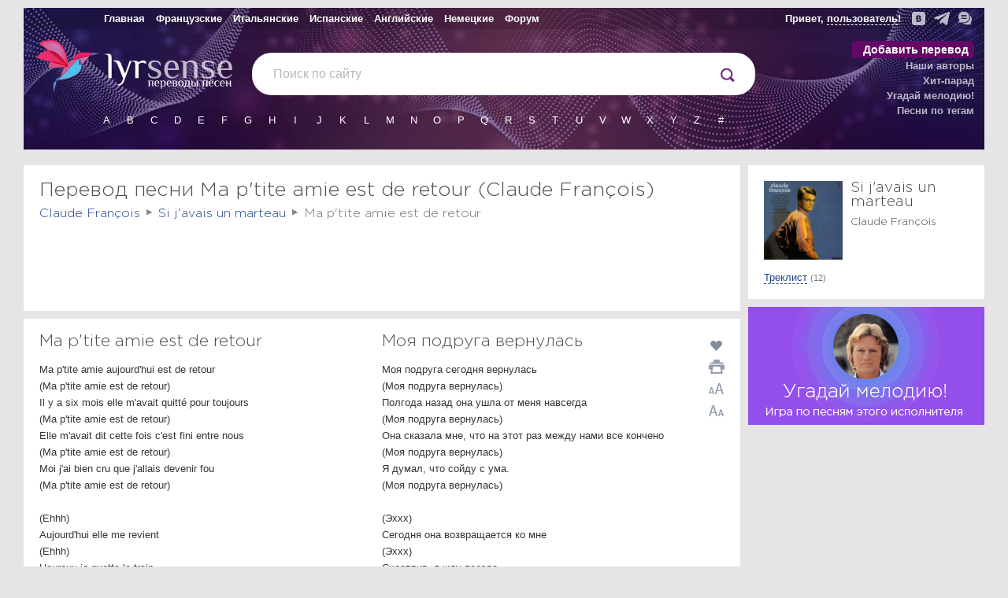

--- FILE ---
content_type: text/html; charset=UTF-8
request_url: https://lyrsense.com/claude_francois/ma_ptite_amie_est_de_retour
body_size: 10080
content:

<!DOCTYPE html>
<html lang="ru">
<head>
	<meta http-equiv="Content-Type" content="text/html; charset=UTF-8" />
	<title>Ma p'tite amie est de retour перевод и текст песни | Claude François, альбом Si j'avais un marteau</title>
	<meta name="keywords" content="Перевод Ma p'tite amie est de retour, Claude François, альбом Si j'avais un marteau, клип, слушайть онлайн, текст песни, lyrsense" />
	<meta name="description" content="О чем текст песни «Ma p'tite amie est de retour»? 📜 Прочитай на lyrsense.com! 🎵 Текст и перевод песни исполнителя Claude François из альбома Si j'avais un marteau" />
	<meta name="author" content="Иванов Родион" />
	<meta name="copyright" content="Иванов Родион" />
	<meta name="viewport" content="width=device-width">

	<link rel="image_src" href="/images/social/lyrsense_album_958.jpeg" />

	<meta property="og:url"           content="https://lyrsense.com//claude_francois/ma_ptite_amie_est_de_retour" />
	<meta property="og:type"          content="website" />
	<meta property="og:title"         content="Ma p'tite amie est de retour перевод и текст песни | Claude François, альбом Si j'avais un marteau" />
	<meta property="og:description"   content="О чем текст песни «Ma p'tite amie est de retour»? 📜 Прочитай на lyrsense.com! 🎵 Текст и перевод песни исполнителя Claude François из альбома Si j'avais un marteau" />
	<meta property="og:image"         content="/images/social/lyrsense_album_958.jpeg" />

	<meta name='yandex-verification' content='406ff1315d88e05e' />  
	<meta name="google-site-verification" content="IRpKkmfoN8t2gWivT2dg2N3QkBjTeJdDxCrRpSFVRuM" />

	
	

	
	<link rel="canonical" href="https://lyrsense.com/claude_francois/ma_ptite_amie_est_de_retour"/>
	<link rel="alternate" media="only screen and (max-width: 640px)" href="https://m.lyrsense.com/claude_francois/ma_ptite_amie_est_de_retour"/>
	

	<link rel="preload" fetchpriority="high" as="image" href="/images/styles_5/head_3.jpg" type="image/webp" />
	<link rel="preload" href="/font/GothamPro-Light.woff2" as="font" type="font/woff2" crossorigin />

	<link href="/css/styles_5.47.css" rel="stylesheet" type="text/css" />	
	<link href="/css/styles_print.css" rel="stylesheet" type="text/css" media="print" />
	<!--<link href="/css/styles_ny.css" rel="stylesheet" type="text/css" />-->
	<!--<link href="/css/styles_bd.css" rel="stylesheet" type="text/css" />-->

	<link rel="icon" href="/favs/ls/favicon-160x160.png" type="image/png">

	<link href="https://ajax.googleapis.com/ajax/libs/jqueryui/1.8/themes/base/jquery-ui.css" rel="stylesheet" type="text/css"/>

	<script type="text/javascript" src="/js/jq.desk.plugins.js"></script>
	<script type="text/javascript" src="/js/scripts_5.53.js" defer></script>
	<!--<script type="text/javascript" src="//vk.com/js/api/openapi.js?121"></script>-->

	<script>window.yaContextCb=window.yaContextCb||[]</script>
	<script src="https://yandex.ru/ads/system/context.js" async></script>

	<script type="text/javascript" src="https://forum.lyrsense.com/vb-auth.js" charset="utf-8"></script>
</head>


<body>

<script type="text/javascript">
  (
    () => {
      const script = document.createElement("script");
      script.src = "https://cdn1.moe.video/p/cr.js";
      script.onload = () => {
        addContentRoll({
	width: '100%',
	placement: 11444,
	promo: true,
	advertCount: 50,
	slot: 'sticky',
	sound: 'onclick',
	fly:{
		mode: 'stick',
		width: 445,
		closeSecOffset: 5,
		position: 'bottom-right',
		indent:{
			left: 0,
			right: 0,
			top: 0,
			bottom: 0,
                },
		positionMobile: 'bottom',
            },
        });
      };
      document.body.append(script);
    }
  )()
</script>
<div class="videoUndeCover"></div>
<div class="videoCenterBlock" id="videoCenterBlock">
	<div class="videoButtons">
		<img src='/images/styles_5/window.png' id='upVideo' alt='Развернуть ' class='hidden'/>
		<img src='/images/styles_5/down.png' id='downVideo' alt='Свернуть вниз'/>
		<img src='/images/styles_5/close.png' id='closeVideo' alt='Закрыть'/>
	</div>
	<div id="loadingVideo"></div>

	
	<div id="uploadVideo">
		<div class="inputDiv">
			<h3>Добавить видео</h3>
			<p>Укажите ссылку на видео с YouTube в формате https://www.youtube.com/watch?v=хххххх</p>
			<input type='text' class='ytVideoLink' /><br/>
			<a href="https://www.youtube.com/results?search_query=Claude+Fran%C3%A7ois+Ma+p%27tite+amie+est+de+retour" target="_blank">найти видео на YouTube</a>
		</div>

		<div class="checkVideo">
			<h3>Это то видео?</h3>
			<div id="tmpVideo"></div>
				
			<a href="#" class="dashed returnToInput">Нет, указать другое</a>      <a href="#" class="dashed confirmCode">Да, всё верно</a>
		</div>

		<div class="thanksDiv">
			<h3>Спасибо, видео загружено</h3>
			<p>Страница перезагрузится через несколько секунд с новым видео.</p>
		</div>
	</div>
	
</div>	

<div class="bodyLayout">
<div class="header noPrint ny_ls">

	<div class="topMenu hs">
		<table class="fullWidth">
			<tr>
				<td class='topMenuTd'>
					<table>
						<tr>
							<td><a href="/" class="toOther" title="Главная">Главная</a></td>
							<td><a href="/fr" class="toOther" title="Французские">Французские</a></td>
							<td><a href="/it" class="toOther" title="Итальянские">Итальянские</a></td>
							<td><a href="/es" class="toOther" title="Испанские">Испанские</a></td>
							<td><a href="/en" class="toOther" title="Английские">Английские</a></td>
							<td><a href="/de" class="toOther" title="Немецкие">Немецкие</a></td>
							<td><a href="https://forum.lyrsense.com/" title="форум" class="toOtherls">Форум</a></td>
						</tr>
					</table>
				</td>
				<td class='topRightMenu'>
					<div>
						<div class="socTop">
							<a href="https://vk.com/lyrsense_com" target="_blank" title="Мы в Контакте"><img src="/images/styles_5/vk2.svg" alt="Мы в Контакте" width='17' height='17' /></a>
							<a href="https://t.me/lyrsense_com" target="_blank" title="Канал в телеграме"><img src="/images/styles_5/telegram2.svg" alt="Канал в телеграме" width='20' height='17' /></a>
							<a href="https://forum.lyrsense.com/" title="Форум"><img src="/images/styles_5/forum2.svg" alt="Форум" width='17' height='18' /></a>
						</div>

						<span class="helloWorld hs" id="helloWorld">
						
						</span>
					</div>
				</td>
			</tr>
		</table>
	</div>

	<div style="float:right">
		<div class="lastSongs hidden dopBlock" id="lastSongs">
			<div class="userProfile">
				<div class="userProfileTop">
					<img src="/images/userDefault.png" id="userProfileImg" alt='user'/>
					<span id='userProfileName'></span>
					<a href="/profile/newLogin?logout">выйти</a>
				</div>
				<div class="profileLogin">
					<div style='padding-bottom:15px;'>
					Авторизируйтесь через социальные сети или на <a href="https://forum.lyrsense.com/">форуме</a>
					</div>
					<div class='loginIcons'>
						<a href="/profile/newLogin?loginWith=vk"><img src="/images/styles_5/ulogin_vkontakte.png" alt='vk' /></a>
						<!--<a href="/profile/newLogin?loginWith=facebook"><img src="/images/styles_5/ulogin_facebook.png"></a>-->
						<a href="/profile/newLogin?loginWith=google"><img src="/images/styles_5/ulogin_google.png" alt='google' /></a>
						<a href="/profile/newLogin?loginWith=yandex"><img src="/images/styles_5/ulogin_yandex.png" alt='yandex' /></a>
						<a href="/profile/newLogin?loginWith=odnoklassniki"><img src="/images/styles_5/ulogin_odnoklassniki.png" alt='odnoklassniki' /></a>
						<a href="/profile/newLogin?loginWith=mailru"><img src="/images/styles_5/ulogin_mailru.png" alt='mail.ru' /></a>
					</div>					
				</div>
				<ul class="userProfileMenu">
					<li><a href="/profile/myWorks">Мои переводы</a></li>
					<li><a href="/profile/myFavorite">Любимые песни</a></li>
					<li><a href="/profile/mySubscribes">Подписки</a></li>
				</ul>
			</div>			
		</div>
	</div>

	
	<div class="menu">
		<ul>
			<li class="addSong"><a href="/addSong" rel="nofollow">Добавить перевод</a></li>
			<li><a href="/authors">Наши авторы</a></li>
			<li><a href="/hitParad">Хит-парад</a></li> 
			<li><a href="https://game.lyrsense.com" rel="nofollow">Угадай мелодию!</a></li>
			<li><a href="/tags" rel="nofollow">Песни по тегам</a></li>
			<!--<li><a href="/faq" rel="nofollow">FAQ</a></li>-->
		</ul>
	</div>

	<div>	
		<div style="float:left; width: 290px;padding-top:5px;">
			<!--<img src="/images/styles_5/0309.png" style='position:absolute; z-index:999; cursor:pointer; margin:50px 0 0 59px;' id="calendar0309"/>-->
			<a href="/" title="На главную"><img src="/images/styles_5/gem_ls.png" width="80" height='66' alt="lyrsense.com" class="gem"/></a>
			<a href="/" title="На главную"><img src="/images/styles_5/mob/lyrsense.svg" width="167" height="45" alt="lyrsense.com" class="logo"/></a>
		</div>
		<div class="search">
			<form action="/search">
				<input type="text" name="s" class="search foldSearch" value="" id="fastLsSearch" autocomplete="off"/>
				<div style="float:right">
					<input type="submit" value="" name="search" id="searchIcon"/>
				</div>
				<div style="position:absolute;">
					<img src="/images/styles_5/preloader.png" width="16" height="16" alt="" id="searchLoader"/>
				</div>	
			</form>
		</div>
	</div>

	

	<div class="literasFirst" id="allLiteras">
		<ul class="shortLiters" id="shortLitersUl">
			<li><a href="/alphabet/lit_A">A</a></li>
			<li><a href="/alphabet/lit_B">B</a></li>
			<li><a href="/alphabet/lit_C">C</a></li>
			<li><a href="/alphabet/lit_D">D</a></li>
			<li><a href="/alphabet/lit_E">E</a></li>
			<li><a href="/alphabet/lit_F">F</a></li>
			<li><a href="/alphabet/lit_G">G</a></li>
			<li><a href="/alphabet/lit_H">H</a></li>
			<li><a href="/alphabet/lit_I">I</a></li>
			<li><a href="/alphabet/lit_J">J</a></li>
			<li><a href="/alphabet/lit_K">K</a></li>
			<li><a href="/alphabet/lit_L">L</a></li>
			<li><a href="/alphabet/lit_M">M</a></li>
			<li><a href="/alphabet/lit_N">N</a></li>
			<li><a href="/alphabet/lit_O">O</a></li>
			<li><a href="/alphabet/lit_P">P</a></li>
			<li><a href="/alphabet/lit_Q">Q</a></li>
			<li><a href="/alphabet/lit_R">R</a></li>
			<li><a href="/alphabet/lit_S">S</a></li>
			<li><a href="/alphabet/lit_T">T</a></li>
			<li><a href="/alphabet/lit_U">U</a></li>
			<li><a href="/alphabet/lit_V">V</a></li>
			<li><a href="/alphabet/lit_W">W</a></li>
			<li><a href="/alphabet/lit_X">X</a></li>
			<li><a href="/alphabet/lit_Y">Y</a></li>
			<li><a href="/alphabet/lit_Z">Z</a></li>
			<li><a href="/alphabet/lit_num">#</a></li>
		</ul>
	</div>

	
</div>

<table class="layout fullWidth">
	
	<tr class='noPrint'>
		<td></td>
		<td width='310'></td>
	</tr>
	
	<tr>
		<td id="textColumn" class="middleRow ">	
			
				<div class="contentBlock " style="margin:0; padding-bottom:0;">	
				<div class="printLogo hidden">
					<img src="/images/styles_5/logoBlck.png" class="logoPrint" alt='logo'/>
				</div>
				<h1 style="padding-bottom:0;">Перевод песни Ma p'tite amie est de retour (Claude François)</h1>
				<div style="position:relative;top:15px;" class="noPrint"></div>
					
				</div>
			
			
			






			
	<div class="contentBlock noPrint" style='padding-bottom:10px; margin-bottom:5px;'>
		<div class="breadcrumbs songBreads" id="breadcrumbs" style="">
			<div id="load">
			Загрузка...
			</div>
			<div itemscope itemtype="https://schema.org/BreadcrumbList" style="display:inline;">
					<span itemprop="itemListElement" itemscope itemtype="https://schema.org/ListItem">
						<a href="/claude_francois" itemprop="item"><span itemprop="name">Claude François</span></a> 
						<img src="/images/styles_4/breadcrumbsSep.png" width="7" height="7" alt=""/>
						<meta itemprop="position" content="1" />
					</span>
					<span itemprop="itemListElement" itemscope itemtype="https://schema.org/ListItem">
						<a href="/claude_francois#album_958" itemprop="item"><span itemprop="name">Si j'avais un marteau</span></a> 
						<img src="/images/styles_4/breadcrumbsSep.png" width="7" height="7"  alt=""/> 
						<meta itemprop="position" content="2" />
					</span>
					<span itemprop="itemListElement" itemscope itemtype="https://schema.org/ListItem">
						<span itemprop="name">Ma p'tite amie est de retour</span>
						<meta itemprop="position" content="3" />
					</span>
				</div>
		</div>

		
		<div style="margin:15px auto 0 auto; text-align:center; height:90px;" id="topBaner" class="noPrint hs">
			<!-- Yandex.RTB R-A-138894-68 -->
					<div id="yandex_rtb_R-A-138894-68"></div>
					<script>
					  window.yaContextCb.push(()=>{
						Ya.Context.AdvManager.render({
						  renderTo: "yandex_rtb_R-A-138894-68",
						  blockId: "R-A-138894-68"
						})
					  })
					</script>
		</div>
		

		
	</div>

	


	<div>
		<div class="buttons tabPlane noPrint" id="buttons">
		
		</div>

		<div class="contentBlock" style="clear:both;">
			<input type="hidden" name="id_song" id="id_song" value="152097"/>
			<input type="hidden" name="hash_song" id="hash_song" value="811e26021e318433bda949393d186c7c"/>
			<div id="layoutText">
								
				
			
			<div class='halfWidthDiv'>
				<h2 id="fr_title" class="hs">Ma p'tite amie est de retour</h2>
			</div>
			<div class='halfWidthDiv'>
				<div class='sideButtons'>
					<div style='position:absolute;width:20px;'>
						<div class='likeSongLabel'>
							<img src="/images/styles_5/player/like_normal.png" width='20' height='17' class="setLiked button noPrint" id="set_like_152097" alt='Нравится' />
						</div>

						<a href="javascript:window.print()">
							<img src="/images/styles_5/print.png" width="20" height="18" alt="" title="Распечатать перевод" id="printPage" class="noPrint" alt='Распечатать' />
						</a>
						<img src="/images/styles_5/f-bigger.png" width='20' height='18' class="fontBigger noPrint" alt='Увеличить шрифт'/>
						<img src="/images/styles_5/f-smaller.png" width='20' height='18' class="fontSmaller noPrint" alt='Уменьшить шрифт'/>
					</div>
				</div>
				<h2 id="ru_title" class="hs">Моя подруга вернулась</h2>
								
			</div>
			<br style='clear:both;' />

			<div class='halfWidthDiv fontChange' style='padding-right:10px;'>
				<p id="fr_text" class="hs"><span class="highlightLine line1" line="1">Ma p'tite amie aujourd'hui est de retour</span><br/><span class="highlightLine line2" line="2">(Ma p'tite amie est de retour)</span><br/><span class="highlightLine line3" line="3">Il y a six mois elle m'avait quitté pour toujours</span><br/><span class="highlightLine line4" line="4">(Ma p'tite amie est de retour)</span><br/><span class="highlightLine line5" line="5">Elle m'avait dit cette fois c'est fini entre nous</span><br/><span class="highlightLine line6" line="6">(Ma p'tite amie est de retour)</span><br/><span class="highlightLine line7" line="7">Moi j'ai bien cru que j'allais devenir fou</span><br/><span class="highlightLine line8" line="8">(Ma p'tite amie est de retour)</span><br/><br/><span class="highlightLine line10" line="10">(Ehhh)</span><br/><span class="highlightLine line11" line="11">Aujourd'hui elle me revient</span><br/><span class="highlightLine line12" line="12">(Ehhh)</span><br/><span class="highlightLine line13" line="13">Heureux je guette le train</span><br/><br/><span class="highlightLine line15" line="15">Sur ce mêm' quai j'ai cru mourir de chagrin</span><br/><span class="highlightLine line16" line="16">(Ma p'tite amie est de retour)</span><br/><span class="highlightLine line17" line="17">Ell' partait sa p'tite valise à la main</span><br/><span class="highlightLine line18" line="18">(Ma p'tite amie est de retour)</span><br/><span class="highlightLine line19" line="19">Pendant des heures je l'ai suppliée de rester</span><br/><span class="highlightLine line20" line="20">(Ma p'tite amie est de retour)</span><br/><span class="highlightLine line21" line="21">Mais elle disparut au loin dans la fumée du train</span><br/><span class="highlightLine line22" line="22">(Ma p'tite amie est de retour)</span><br/><br/><span class="highlightLine line24" line="24">(Ehhh)</span><br/><span class="highlightLine line25" line="25">Aujourd'hui elle me revient</span><br/><span class="highlightLine line26" line="26">(Ehhh)</span><br/><span class="highlightLine line27" line="27">Heureux je guette le train</span><br/><br/><span class="highlightLine line29" line="29">Tu vois à notre âge tu vois à notre âge</span><br/><span class="highlightLine line30" line="30">Il faut souffrir</span><br/><span class="highlightLine line31" line="31">Et même à notre âge oui même à notre âge</span><br/><span class="highlightLine line32" line="32">Souffrir pour aimer</span><br/><br/><span class="highlightLine line34" line="34">Et maintenant qu'on a mérité notre amour</span><br/><span class="highlightLine line35" line="35">(Ma p'tite amie est de retour)</span><br/><span class="highlightLine line36" line="36">Nous serons heureux plus qu'avant et pour toujours</span><br/><span class="highlightLine line37" line="37">(Ma p'tite amie est de retour)</span><br/><br/><span class="highlightLine line39" line="39">Mais attention oui attention</span><br/><span class="highlightLine line40" line="40">Car il ne faut plus jamais croire les mauvaises langues</span><br/><span class="highlightLine line41" line="41">Non non non</span><br/><span class="highlightLine line42" line="42">On a bien assez souffert</span><br/><span class="highlightLine line43" line="43">Pour mériter maintenant d'être heureux</span><br/></p>				
			</div>
			<div class='halfWidthDiv fontChange'>
				<p id="ru_text" class="hs"><span class="highlightLine line1" line="1">Моя подруга сегодня вернулась</span><br/><span class="highlightLine line2" line="2">(Моя подруга вернулась)</span><br/><span class="highlightLine line3" line="3">Полгода назад она ушла от меня навсегда</span><br/><span class="highlightLine line4" line="4">(Моя подруга вернулась)</span><br/><span class="highlightLine line5" line="5">Она сказала мне, что на этот раз между нами все кончено</span><br/><span class="highlightLine line6" line="6">(Моя подруга вернулась)</span><br/><span class="highlightLine line7" line="7">Я думал, что сойду с ума.</span><br/><span class="highlightLine line8" line="8">(Моя подруга вернулась)</span><br/><br/><span class="highlightLine line10" line="10">(Эххх)</span><br/><span class="highlightLine line11" line="11">Сегодня она возвращается ко мне</span><br/><span class="highlightLine line12" line="12">(Эххх)</span><br/><span class="highlightLine line13" line="13">Счастлив, я жду поезда</span><br/><br/><span class="highlightLine line15" line="15">На этой же платформе я думал, что умру от горя</span><br/><span class="highlightLine line16" line="16">(Моя подруга вернулась)</span><br/><span class="highlightLine line17" line="17">Она ушла со своим маленьким чемоданчиком в руке</span><br/><span class="highlightLine line18" line="18">(Моя подруга вернулась)</span><br/><span class="highlightLine line19" line="19">Часами я умолял ее остаться</span><br/><span class="highlightLine line20" line="20">(Моя подруга вернулась)</span><br/><span class="highlightLine line21" line="21">Но она исчезла в дали в дыму поезда</span><br/><span class="highlightLine line22" line="22">(Моя подруга вернулась)</span><br/><br/><span class="highlightLine line24" line="24">(Эххх)</span><br/><span class="highlightLine line25" line="25">Сегодня она возвращается ко мне</span><br/><span class="highlightLine line26" line="26">(Эххх)</span><br/><span class="highlightLine line27" line="27">Счастлив, я жду поезда</span><br/><br/><span class="highlightLine line29" line="29">Видишь ли, в нашем возрасте, видишь ли, в нашем возрасте</span><br/><span class="highlightLine line30" line="30">Приходится страдать</span><br/><span class="highlightLine line31" line="31">И даже в нашем возрасте, да, даже в нашем возрасте</span><br/><span class="highlightLine line32" line="32">Страдать от любви</span><br/><br/><span class="highlightLine line34" line="34">И теперь, когда мы заслужили нашу любовь</span><br/><span class="highlightLine line35" line="35">(Моя подруга вернулась)</span><br/><span class="highlightLine line36" line="36">Мы будем счастливее, чем прежде, и навсегда</span><br/><span class="highlightLine line37" line="37">(Моя подруга вернулась)</span><br/><br/><span class="highlightLine line39" line="39">Но будь осторожен, да, будь осторожен</span><br/><span class="highlightLine line40" line="40">Потому что ты никогда больше не должен верить злым языкам.</span><br/><span class="highlightLine line41" line="41">Нет нет нет</span><br/><span class="highlightLine line42" line="42">Мы достаточно настрадались</span><br/><span class="highlightLine line43" line="43">Чтобы заслужить счастье</span><br/></p>
				<div class="buttons" id="buttonsBottom">
				</div>

				<div class="author" style='margin-top:10px'>
					<div id="author_var1">
						<input type="hidden" name="sp_author" id="sp_author_var1" value="0">
						Автор перевода — <a href="https://vk.com/claude_francois" target="_blank" rel="nofollow">Claude Francois - фан-клуб Клода Франсуа</a>
						
					</div>
				
					
				</div>
			</div>

			<br style='clear:both;' />

			<div class="hrDiv" id='endOfText'></div>
			
			<div class="comment hs" id="comment">
			Ma p'tite amie est de retour ("My boyfriend's back" par les The Angels, de Bob Feldman, Richard Gottehrer & Jerry Goldstein, adaptation et paroles de Claude François)
			</div>
			
			<div style='color:#6c6c6c; padding-bottom:10px;' class="noPrint">
				
			</div>

				<div style="padding:7px 0;height: 50px;" class="noPrint">
					

					<!-- BEGIN: gRating --->
					<div class="gRating">
						<div style="text-align:center; width:30px">
							<span id="messageVoted"></span>
						</div>

						<div style='float:left; margin:-3px 10px 0 0;'>
							<h3>Понравился перевод?</h3>
						</div>
						<div class="ratingStars" id='ratingStars' style='float:left; margin:5px 0px 0 0;'>								
							<img src="/images/styles_5/Star-Full.png" class="ratingStar" id="star_1" width="24" height="24" alt="*"/><img src="/images/styles_5/Star-Full.png" class="ratingStar" id="star_2" width="24" height="24" alt="*"/><img src="/images/styles_5/Star-Full.png" class="ratingStar" id="star_3" width="24" height="24" alt="*"/><img src="/images/styles_5/Star-Full.png" class="ratingStar" id="star_4" width="24" height="24" alt="*"/><img src="/images/styles_5/Star-Full.png" class="ratingStar" id="star_5" width="24" height="24" alt="*"/>
						</div>
						
						<div style='float:right; margin:-3px 0 0 0; padding: 0 0 10px 0; clear:both; color:silver;'>
							<div itemscope itemtype="https://schema.org/AggregateRating">
								<div>
								<span itemprop="itemReviewed" itemscope itemtype="https://schema.org/MusicRecording">
									<span itemprop="name" style='color:white;position:absolute; margin:-40000px 0 0 0;'>Перевод песни Ma p'tite amie est de retour — Claude François</span>
								</span>
									<span>    
										<span style='position:relative; top:4px; float:right;'>
											Рейтинг: <span itemprop="ratingValue" id='avr'>5</span> / <span itemprop="bestRating">5</span>   
											<span itemprop="ratingCount" id='voted'>1</span> мнений
										</span>
									</span>
								</div>
							</div>
						</div>
					</div>
					<!-- END: gRating --->
				</div>

				<div style="width:728px; margin: 10px auto; height:90px;" class="noPrint">
					<!-- Yandex.RTB R-A-138894-74 -->
					<div id="yandex_rtb_R-A-138894-74"></div>
					<script>
					  window.yaContextCb.push(()=>{
						Ya.Context.AdvManager.render({
						  renderTo: "yandex_rtb_R-A-138894-74",
						  blockId: "R-A-138894-74"
						})
					  })
					</script>
				</div>
				<div class="hrDiv noPrint"></div>

			</div>
					
			
			<div style="margin-top:10px;" class="noPrint">
				<div class="thanksForum">
					<a href="https://forum.lyrsense.com/showthread.php?p=1412#post1412" class="redLink" rel="nofollow">Поблагодарить<br/> за перевод на форуме</a>
				</div>
				<p class="sendErrorText">Ошибки, замечания, пожелания по переводу? — <a href="/feedback?foundError&amp;id=152097" id="foundErrorLink" class="dashedRed" rel="nofollow">сообщите нам</a></p>
				<div class="sendErrorDiv dopBlock modalBlock hidden">
					<form>
						<div id="notLogedUser">
							<label>Представьтесь, пожалуйста:</label> 
							<input type="text" name="name" class="name text" style="width:211px !important" id="name" value=''/>
							<input type="hidden" name="logedName" value="" id="nameUser"/>
						</div>
						<div id="logedUser"></div>
						<textarea name="message" id="message" class="errorForm"></textarea><br/>
						<span class="error" id="errors"></span><br/>
						<input type="hidden" name="songId" id="songId" value="152097">
						<a href="#" class="dashedRed" id="sendError" rel="nofollow">Отправить</a>
					</form>
					<br style="clear:both" />
				</div>
			</div>
			<div class="successSend"></div>

		</div>
	</div>

	

	
	

	<script>
		$("#fr_text").bind('copy', function(){clipboard_addLink();});
		$("#ru_text").bind('copy', function(){clipboard_addLink();});
		var v_age_control = 0;
	</script>



	
		
			
			
		</td>

		
			<td class="thirdColumn   thinColumn">

				

				

				

				
		
				
				<div class="contentBlock album">
					<div class="album topAlbumBlock">
						<img src="/./images/albums/fr_album_2153.jpg" alt="Si j'avais un marteau" class="hs" />
						<h3>Si j'avais un marteau</h3>
						<h4>Claude François</h4>

						<br style='clear:both;' />
						<div class="tracklistDiv">
							<a class="dashed trackListLink">Треклист</a> <span class="countSong trackListLink">(12)</span>
							<ul class="tracklist">
								
								<li><a href="/claude_francois/si_javais_un_marteau">Si j'avais un marteau</a></li>
								
								<li><a href="/claude_francois/moi_je_voudrais_bien_me_marier">Moi je voudrais bien me marier</a></li>
								
								<li><a href="/claude_francois/si_tu_veux_etre_heureux">Si tu veux être heureux</a></li>
								
								<li><a href="/claude_francois/je_veux_rester_seul_avec_toi">Je veux rester seul avec toi</a></li>
								
								<li><a href="/claude_francois/des_bises_de_moi_pour_toi">Des bises de moi pour toi</a></li>
								
								<li><a href="/claude_francois/dis_lui_cf">Dis-lui</a></li>
								
								<li><a href="/claude_francois/en_revant_a_noel">En rêvant à Noël</a></li>
								
								<li><a href="/claude_francois/marche_tout_droit">Marche tout droit</a></li>
								
								<li><a href="/claude_francois/pauvre_petite_fille_riche">Pauvre petite fille riche</a></li>
								
								<li><span>Ma p'tite amie est de retour</span></li>
								
								<li><a href="/claude_francois/comment_faistu">Comment fais-tu ?</a></li>
								
								<li><a href="/claude_francois/belles_belles_belles">Belles belles belles</a></li>
								
							</ul>
						</div>
					</div>
				</div>
				

				
					<div class="songBanner linkDiv" href='https://game.lyrsense.com/claude_francois'>
						<img src="/./images/artists/fr_claude_francois_153.jpg" class='artistBck' width='85' alt='claude_francois'/>
						<img src="/images/styles_5/game_new_banner.png" class='gamebnnr' width='300' height='150' alt='Игра «Угадай мелодию!»' />
					</div>
				

				
				<div style='margin:10px 0; text-align:center; height:300px; width:300px;' id='sideYaBlock'>
					<!-- Yandex.RTB R-A-138894-70 -->
					<div id="yandex_rtb_R-A-138894-70"></div>
					<script>
					  window.yaContextCb.push(()=>{
						Ya.Context.AdvManager.render({
						  renderTo: "yandex_rtb_R-A-138894-70",
						  blockId: "R-A-138894-70"
						})
					  })
					</script>					
				</div>
				<div class="contentBlock" id='videoBlock' style='padding-bottom:10px;'>				

					

					<div class="hs">
						<h3 style="padding-bottom:0; margin-bottom:0;">Добавить видео</h3>
					</div>

					<div style='width:100px; margin:15px auto 0 auto;'>
						<img src="/images/styles_5/add_yt.png" class="addYtVideo" alt='Добавить видео'/>
					</div>

					<p>Укажите ссылку на видео с YouTube к этой песне, чтобы загрузить видео.</p>
					<input type='hidden' class='checkHash' value='80d3676af87e90c784cd3403da41b910'/>
					<input type='hidden' class='songId' value='152097'/>

					
					

					

				</div>

				<script type="text/javascript">
					var runSong = true;
				</script>
				

				

				

				
				<div class="columnBlock noTopBorder sideAds" style='padding:0; margin-bottom:10px; min-height:250px; width:300px;'>
					<!-- Yandex.RTB R-A-138894-72 -->
					<div id="yandex_rtb_R-A-138894-72"></div>
					<script>
					  window.yaContextCb.push(()=>{
						Ya.Context.AdvManager.render({
						  renderTo: "yandex_rtb_R-A-138894-72",
						  blockId: "R-A-138894-72"
						})
					  })
					</script>
				</div>
				

				

				

				
				<div class="contentBlock">
					<h3>Популярные песни</h3>

					
					<div class="hp_index_row">
						<div class="hp_index_position">1.</div>
						<div>
							<img src="/./images/albums/fr_album_2135.jpg" width="50" height='50' alt="" style="float:left; margin:5px;"/>
							<div style="padding-top:3px;">
							<a href="/stromae/papaoutai">Papaoutai</a><br/>
							<a href="/stromae" style="color:#7b7b7b">Stromae</a>
							</div>
						</div>
					</div>
					
					<div class="hp_index_row">
						<div class="hp_index_position">2.</div>
						<div>
							<img src="/./images/albums/lyrsense_album_40967_5.jfif" width="50" height='50' alt="" style="float:left; margin:5px;"/>
							<div style="padding-top:3px;">
							<a href="/milleniumkid/vielleicht_vielleicht">Vielleicht vielleicht</a><br/>
							<a href="/milleniumkid" style="color:#7b7b7b">MilleniumKid</a>
							</div>
						</div>
					</div>
					
					<div class="hp_index_row">
						<div class="hp_index_position">3.</div>
						<div>
							<img src="/./images/albums/de_album_279.jpg" width="50" height='50' alt="" style="float:left; margin:5px;"/>
							<div style="padding-top:3px;">
							<a href="/miss_construction/hass_und_liebe">Hass und Liebe</a><br/>
							<a href="/miss_construction" style="color:#7b7b7b">Miss Construction</a>
							</div>
						</div>
					</div>
					
					<div class="hp_index_row">
						<div class="hp_index_position">4.</div>
						<div>
							<img src="/./images/albums/de_album_2488_469.jpg" width="50" height='50' alt="" style="float:left; margin:5px;"/>
							<div style="padding-top:3px;">
							<a href="/rammstein/deutschland_R">Deutschland</a><br/>
							<a href="/rammstein" style="color:#7b7b7b">Rammstein</a>
							</div>
						</div>
					</div>
					
					<div class="hp_index_row">
						<div class="hp_index_position">5.</div>
						<div>
							<img src="/./images/albums/lyrsense_album_37696_8.jpg" width="50" height='50' alt="" style="float:left; margin:5px;"/>
							<div style="padding-top:3px;">
							<a href="/djo/end_of_beginning">End of beginning</a><br/>
							<a href="/djo" style="color:#7b7b7b">Djo</a>
							</div>
						</div>
					</div>
					
					<div class="hp_index_row">
						<div class="hp_index_position">6.</div>
						<div>
							<img src="/./images/albums/soundtrack_album_1825.jpg" width="50" height='50' alt="" style="float:left; margin:5px;"/>
							<div style="padding-top:3px;">
							<a href="/the_neverending_story/the_neverending_story">The NeverEnding story</a><br/>
							<a href="/the_neverending_story" style="color:#7b7b7b">The NeverEnding Story</a>
							</div>
						</div>
					</div>
					
					<div class="hp_index_row">
						<div class="hp_index_position">7.</div>
						<div>
							<img src="/./images/albums/de_album_1684.jpg" width="50" height='50' alt="" style="float:left; margin:5px;"/>
							<div style="padding-top:3px;">
							<a href="/rabauken/was_wollen_wir_trinken">Was wollen wir trinken</a><br/>
							<a href="/rabauken" style="color:#7b7b7b">Rabauken</a>
							</div>
						</div>
					</div>
					
					<div class="hp_index_row">
						<div class="hp_index_position">8.</div>
						<div>
							<img src="/./images/albums/lyrsense_album_32087_719.jpeg" width="50" height='50' alt="" style="float:left; margin:5px;"/>
							<div style="padding-top:3px;">
							<a href="/mindless_self_indulgence/seven_minutes_in_heaven">Seven minutes in heaven</a><br/>
							<a href="/mindless_self_indulgence" style="color:#7b7b7b">Mindless Self Indulgence</a>
							</div>
						</div>
					</div>
					
					<div class="hp_index_row">
						<div class="hp_index_position">9.</div>
						<div>
							<img src="/./images/albums/lyrsense_album_35639_704.jpg" width="50" height='50' alt="" style="float:left; margin:5px;"/>
							<div style="padding-top:3px;">
							<a href="/paris_paloma/labour">labour</a><br/>
							<a href="/paris_paloma" style="color:#7b7b7b">Paris Paloma</a>
							</div>
						</div>
					</div>
					
					<div class="hp_index_row">
						<div class="hp_index_position">10.</div>
						<div>
							<img src="/./images/albums/lyrsense_album_16673_566.jpg" width="50" height='50' alt="" style="float:left; margin:5px;"/>
							<div style="padding-top:3px;">
							<a href="/mia_martina/beast_mm">Beast</a><br/>
							<a href="/mia_martina" style="color:#7b7b7b">Mia Martina</a>
							</div>
						</div>
					</div>
					
				</div>	
							

				
				<div class="contentBlock">
					<h3>Ближайшее событие</h3>
					<a href=""><img src="/./images/events/de_event_35.jpg" width="75" height="75" style="float:right; margin:0 0 5px 5px" alt=''/></a>
					<b>Сегодня</b>
					<p>20.01.1967 День рождения Jens Sembdner - вокалиста (бас) группы <a href="/die_prinzen">Die Prinzen</a></p>
				</div>
				
			</td>

		

	</tr>
</table>
</div>

<div class="footer">
	<div class="bodyLayout">
		<div class="footerDiv">
			<div class="greyText">
				<span>Copyright © lyrsense.com, 2009–2026</span><br/>
				Авторские права на перевод принадлежат авторам перевода. <br/>Пожалуйста, согласовывайте с авторами переводов возможность копирования материалов. 16+<br/>
				<a href="/terms" style='color:#7b7b7b;'>Пользовательское соглашение</a> <a href="/privacy" style='color:#7b7b7b;'>Политика конфиденциальности</a> 				
				﻿<!-- Yandex.Metrika counter -->
<script type="text/javascript" >
   (function(m,e,t,r,i,k,a){m[i]=m[i]||function(){(m[i].a=m[i].a||[]).push(arguments)};
   m[i].l=1*new Date();k=e.createElement(t),a=e.getElementsByTagName(t)[0],k.async=1,k.src=r,a.parentNode.insertBefore(k,a)})
   (window, document, "script", "https://mc.yandex.ru/metrika/tag.js", "ym");

   ym(1132527, "init", {
        clickmap:true,
        trackLinks:true,
        accurateTrackBounce:true
   });
</script>
<noscript><div><img src="https://mc.yandex.ru/watch/1132527" style="position:absolute; left:-9999px;" alt="" /></div></noscript>
<!-- /Yandex.Metrika counter -->


<script type="text/javascript"><!--
new Image().src = "//counter.yadro.ru/hit?r"+
escape(document.referrer)+((typeof(screen)=="undefined")?"":
";s"+screen.width+"*"+screen.height+"*"+(screen.colorDepth?
screen.colorDepth:screen.pixelDepth))+";u"+escape(document.URL)+
";"+Math.random();//--></script><!--/LiveInternet-->

			</div>
		</div>
	</div>
</div>

<script type="text/javascript">
	var runAbstract = true;
</script>



</body>
</html>


--- FILE ---
content_type: application/javascript
request_url: https://lyrsense.com/js/scripts_5.53.js
body_size: 22183
content:
var litera;
var lastSongs = '';
var tmpVar = new Array;
var userNotLoggedId = 0;
var userLogged = 0;
var notLoggedInGame = 0;
var lpath = '';
var done = new Array;
var sentTitle = '';
var site;
var inPromo = 0;
var cur = 0;
var i = 0;
var tried = 0;
var sitesShort = new Array('fr', 'it', 'es', 'en', 'de', 'st');
var page = '';
var alplaeyr = 0;
var v_age_control = 0;

$(document).ready(function() {

	if ((typeof runAbstract != 'undefined') && (runAbstract)) {mylib.abstractPage.init();}
	if ((typeof runSong != 'undefined') && (runSong)) {mylib.song.init();}
	if ((typeof runArtist != 'undefined') && (runArtist)) {mylib.artist.init();}
	if ((typeof runLsIndex != 'undefined') && (runLsIndex)) {mylib.lsIndex.init();}
	if ((typeof runGame != 'undefined') && (runGame)) {mylib.game.init();}
	if ((typeof runAddSong != 'undefined') && (runAddSong)) {mylib.addSong.init();}
	if ((typeof runTranslate != 'undefined') && (runTranslate)) {mylib.googleTranslate.init();}	
	if ((typeof runTags != 'undefined') && (runTags)) {mylib.tags.init();}
	if ((typeof runSearch != 'undefined') && (runSearch)) {mylib.search.init();}
	if ((typeof runIndex != 'undefined') && (runIndex)) {mylib.index.init();}
	if ((typeof runReview != 'undefined') && (runReview)) {mylib.review.init();}
	if ((typeof runAproovedList != 'undefined') && (runAproovedList)) {mylib.aproovedList.init();}
	if ((typeof runFeedback != 'undefined') && (runFeedback)) {mylib.feedback.init();}
	if ((typeof runEditSong != 'undefined') && (runEditSong)) {mylib.editSong.init();}

});

var mylib = {
	abstractPage : {
		init : function() {
			$('.showDiv').click(function(){
				var id = $(this).attr('id');
				$("#" + id + "_div").toggle();
				return false;
			});

			$('.countOverList').click(function(){
				$(this).parent().parent().children('li').show();
				$(this).parent().remove();
				return false;
			});

			$(".pseudoLink").live('click', function() {
				var link = $(this).attr('link');
				document.location.href = link;
			});

			$('.langInfo').hover(function(){
				var tooltipInfo = $(this).prev();
				var top = tooltipInfo.outerHeight()*1 + 5;
				var left = (200 - tooltipInfo.outerWidth()) / 2;
				tooltipInfo.css('margin-top', '-'+top+'px');
				tooltipInfo.css('margin-left', left+'px');
				tooltipInfo.show();
			}, function(){
				$('.langTooltip').hide();
			});

			$('.sortJq').click(function(){
				$('.sortJq').removeClass('selected');
				$(this).addClass('selected');

				var typeSort = $(this).attr('id');

				$(".ulToSort li").sort((a,b) => $(b).data(typeSort) - $(a).data(typeSort)).appendTo(".ulToSort");
			});

			var thisSite = $("#site").val();
			site = (document.domain).split('.')[0];

			$('body').click(function() { 
				$(".modalBlock").hide();
			}); 
					
			$('.modalBlock').click(function(event){ 
				event.stopPropagation(); 
			});	

			setTimeout(showBgAdv, 1000);

			$('.showArtists').live('click', function(){
				$("#firstColumn").toggle();
				return false;
			});

			//$("#formUpload").attr("action", "https://nefrit-lyrics.org/uploader_external.php");
			
			$(".trackListLink").click(function(){
				$(".tracklist").toggle("500");
				$(".arr-u").toggle();
				$(".arr-d").toggle();
			});

			$('body').click(function(){
				$('.leftArtistBlock').removeClass('hovered').addClass('stopLinks');				
				$('.newHidden').remove();
				$('.artistList').removeClass('shown').html('показать всех').removeClass('artistListLoading');
			});

			$(".showOrigin").click(function(){
				$("#rus_liters").hide();
				$("#eng_liters").show();

				$(".showRus").removeClass("selected");
				$(".showOrigin").addClass("selected");
			});

			$(".showRus").click(function(){
				$("#rus_liters").show();
				$("#eng_liters").hide();

				$(".showRus").addClass("selected");
				$(".showOrigin").removeClass("selected");
			});

			$('.simuHeart').click(function(){
				$(this).prev().trigger('click');
			});

			$(".setLiked").live('click', function(){ 
				setSongLike($(this).attr('id'), 'like');
			});

			$(".setUnliked").live('click', function(){ 
				setSongLike($(this).attr('id'), 'unlike');
			});

			var origShown = 0;

			$(".button").mousedown(function(){
				$(this).addClass('pressedButton');
			});
			
			$("body").mouseup(function(){
				$(".button").removeClass('pressedButton');
			});

			$(".jp-play").click(function(event){
				trackPlayMp3('html5Play');
			});
			
			$(".jp-previous").click(function(event){
				if (!$("#jquery_jplayer_1").data('jPlayer').status.paused) {
					$("#jquery_jplayer_1").jPlayer('play', 0);
				} else {
					$("#jquery_jplayer_1").jPlayer('stop');
				}
			});

			if ($("#jquery_jplayer_1").length > 0) {
				$("#jquery_jplayer_1").bind($.jPlayer.event.play, function(event) { 
					showSongText($("#jquery_jplayer_1").data('jPlayer').status.media['sId']);
				});
			}

			$('.linkDiv').click(function(){
				document.location.href = $(this).attr('href');
				return false;
			});

			$(".showAlbumInfo").hover(function(){
				//var p = $(this).position().left - $(this).parent().parent().parent().position().left;
				var div = $(this).parent().parent().prev();
				//div.css('margin', '0 0 0 ' + p + 'px');
				div.show();
				$(".showAlbumInfo").css('z-index', '5');
				$(this).css('z-index', '20');
			}, function(){
				var div = $(this).parent().parent().prev();
				div.hide();
			});

			$(".fullAlbumInfo").hover(function(){
				$(this).show();
			}, function(){
				$(this).hide();
			});

			$('#addSubsAuthor').click(function(){
				addSubscribeAuthor();
				return false;
			});

			$('.firstPlay').click(function(){
				$(this).remove();
			});

			$('.tagCheckbox').each(function(){
				var tagUrl = $(this).attr('id');
				if ($(this).is(':checked')) {
					$('#img_' + tagUrl).addClass('selected');
				} else {
					$('#img_' + tagUrl).removeClass('selected');
				}
			});

			$('.tagCheckbox').change(function(){
				var tagUrl = $(this).attr('id');
				if ($(this).is(':checked')) {
					$('#img_' + tagUrl).addClass('selected');
				} else {
					$('#img_' + tagUrl).removeClass('selected');
				}
			});

			$('#calendar0309').click(function(){
				$('#upVideo').hide();
				$('#downVideo').show();
				$('#uploadVideo').hide();

				$('.YaAds').show();
				$('#videoCenterBlock').removeClass('miniVideo');

				$('#videoFrame').css('width', '820px').css('height', '464px');

				$('#videoCenterBlock').show();
				$('.videoUndeCover').show();
				var ytCode = $(this).attr('ytcode');
				var htmlVideo = '<iframe width="820" height="466" src="https://www.youtube.com/embed/sMILBdCuxvQ?start=89&autoplay=1" frameborder="0" allow="autoplay; encrypted-media" allowfullscreen id="videoFrame"></iframe>';
				$('#loadingVideo').html(htmlVideo);
			});
				
			$('.videoImg').live('click', function(){
				$('#upVideo').hide();
				$('#downVideo').show();

				$('.YaAds').show();
				$('#videoCenterBlock').removeClass('miniVideo');

				$('#videoFrame').css('width', '820px').css('height', '464px');

				$('#videoCenterBlock').show();
				$('.videoUndeCover').show();
				var ytCode = $(this).attr('ytcode');
				var htmlVideo = '<iframe style="width:820px; height:466px;" src="//www.youtube.com/embed/'+ytCode+'" frameborder="0" allowfullscreen id="videoFrame"></iframe>';
				$('#loadingVideo').html(htmlVideo);
			});

			$('.videoUndeCover').click(function(){
				$('.videoUndeCover').hide();
				$('#videoCenterBlock').hide();
				$('#videoFrame').remove();
			});

			// Кнопки управления видео плеером
			$('#closeVideo').click(function(){
				$('.videoUndeCover').hide();
				$('#videoCenterBlock').hide();
				$('#videoFrame').remove();
			});	

			$('#downVideo').click(function(){
				$(this).hide();
				$('#upVideo').show();

				$('.YaAds').hide();
				$('#videoCenterBlock').addClass('miniVideo');

				$('.videoUndeCover').hide();
				$('#videoFrame').css('width', '300px').css('height', '172px');
			});

			$('#upVideo').click(function(){
				$(this).hide();
				$('#downVideo').show();

				$('.YaAds').show();
				$('#videoCenterBlock').removeClass('miniVideo');

				$('.videoUndeCover').show();
				$('#videoFrame').css('width', '820px').css('height', '464px');
			});

			$('.showLangBlock').click(function(){
				var section = $(this).attr('id');
				if (section == 'all') {
					$('.langBlock').show();
				} else {
					$('.langBlock').hide();
					$('.lang_' + section).show();
				}

				$('.showLangBlock').parent().removeClass('selected');
				$(this).parent().addClass('selected');

				return false;
			});

			$('a.dashedRed').click(function(){
				$('#setSubsNonVB').toggle();
				return false;
			});

			$('.linkedSongLi').hover(function(){
				$(this).children('.heartSpan').show();
			}, function() {
				$(this).children('.heartSpan').hide();
			});

			// ------- Быстрые поиски -------- 

			if ($('#fastLsSearch').length > 0) {
				$("#fastLsSearch").example('Поиск по сайту');
				widthSearch = $("#fastLsSearch").outerWidth() - 2;

				$("#fastLsSearch").autocomplete({
					serviceUrl: "/php/fastSearch.php",
					minChars: "3", 
					maxHeight: "550",
					width: widthSearch,
					zIndex: "9999",
					loaderImg: "searchLoader",
					params: {site: 'all'},
					deferRequestBy: "300",
					onSelect: function(data, value){ 
						document.location.href=value;
						return false;
					}
				});
			}

			if ($('#fastSearch').length > 0) {
				$('#fastSearch').example('Поиск по сайту');
				widthSearch = $("#fastSearch").outerWidth() - 2;

				$("#fastSearch").autocomplete({
					serviceUrl: "/php/fastSearch.php",
					minChars: "3", 
					maxHeight: "550",
					width: widthSearch,
					zIndex: "9999",
					loaderImg: "searchLoader",
					params: {site: thisSite},
					deferRequestBy: "300",
					onSelect: function(data, value){ 
						//pageTracker._trackPageview("/fastSearch/" + value);
						document.location.href=value;
						return false;
					}
				});
			}

			if (v_age_control == 1) {
				age_control();
			}

			$('.radioFilter').click(function(){
				$('.radioFilter').removeClass('selected');
				$(this).addClass('selected');

				var lang = $(this).attr('id').split('_')[0];
				$('.radioFilterElement').hide();
				$('.radioElem_' + lang).show();

				if ($("#fullSongTranslateList").length > 0) {
					$('.hidden').hide();
					$('.reqiestDiv').css('clear', 'none');
					var count = -1;
					$('.reqiestDiv:visible').each(function(i, obj) {
						count++;
						if(count%5==0){
							$(obj).css('clear', 'both');
						}
					});
				}
			});

			$('.clearFilterLink').click(function(){				
				$('.radioFilter').removeClass('selected');
				$('.radioFilterElement').show();

				if ($("#fullSongTranslateList").length > 0) {
					$('.hidden').hide();
					$('.reqiestDiv').css('clear', 'none');
					var count = -1;
					$('.reqiestDiv:visible').each(function(i, obj) {
						count++;
						if(count%5==0){
							$(obj).css('clear', 'both');
						}
					});
				}
			});

			$('.getTopRequests').click(function(){
				var lang = $(this).attr('id').split('_')[0];
				parseTopRequests(lang);
				$(this).find('.filterLoader').show();
			});

			$('.getTopArtists').click(function(){
				var lang = $(this).attr('id').split('_')[0];
				parseTopArtists(lang);
				$(this).find('.filterLoader').show();
			});

			parseAuth();
		}
	},

// - - - - - - - - - - - - - - - - - - - Review - - - - - - - - - - - - - - - - - - - 

	review : {
		init : function() {

			$('.deny').click(function(){
				$('div.reviewButtons div').removeClass('selected');
				$(this).addClass('selected');
				$('#review_text').html('Укажите в поле ниже ошибки, чтобы мы могли быстрее их найти и подтвердить их наличие.');
				$('.review_comment').show('500');
				$('#submitButton').show();
				$('#review_type').val('1');
			});

			$('.edit').click(function(){
				$('div.reviewButtons div').removeClass('selected');
				$(this).addClass('selected');
				$('#review_text').html('Укажите в поле ниже ошибки, чтобы мы могли быстрее их найти и подтвердить их наличие.<br/>Желательно укажите также и как вы считаете необходимо исправить эти ошибки.');
				$('.review_comment').show('500');
				$('#submitButton').show();
				$('#review_type').val('2');
			});

			$('.accept').click(function(){
				$('div.reviewButtons div').removeClass('selected');
				$(this).addClass('selected');
				$('#review_text').html('Надеемся, этот перевод и правда так хорош, что его можно принять без правок. :)');
				$('.review_comment').show('500');
				$('#submitButton').show();
				$('#review_type').val('3');
			});

			$('.setType').click(function(){
				var type = $(this).attr('setType');
				$('.reviewBlock').removeClass().addClass('reviewBlock').addClass('review_' + type);
				$('#reviewType').val(type);
				return false;
			});

			$('.editReview').click(function(){
				$('.reviewBlock .text').hide();
				$('.reviewBlock .formBlock').show();
				return false;
			});

			var uid = $.cookie('userID');
			var reviewId = $("h1").attr('id');
			if (lpath == '') {
			if (in_array(uid, all)) {lpath = 'admin';}
			if (in_array(uid, m_all)) {lpath = 'moderator';}
			if (lpath != '') {
				lpath = '/'+lpath+'/moderate/'+reviewId;
				$('h1').append('<a href="'+lpath+'"><img src="/images/admin/edit.png" style="margin-left:10px;"/></a>');
			}}
		}
	},
			
// - - - - - - - - - - - - - - - - - - - myModerate - - - - - - - - - - - - - - - - - - - 

	myModerate : {
		init : function() {

			$("textarea.moderComment").bind("input paste change keyup", function(){
				if ($(".moderComment").val().length > 50){
					$(".moderComment").css("height", "250px");
				}
			});

			$('.fixedReview').click(function(){
				var fixed = $(this).attr('fixed');
				var id = $(this).attr('data');

				if (fixed == '1') {
					$.post('/api/setReviewUnFixed', {'id': id}, unfixreview);
				} else {
					$.post('/api/setReviewFixed', {'id': id}, fixreview);
				}

				function unfixreview(xml){
					$('#review_' + id + ' img').attr('src', '/images/styles_5/checked.png');
					$('#review_' + id ).attr('fixed', '0');
				}

				function fixreview(xml){
					$('#review_' + id + ' img').attr('src', '/images/styles_5/checked-2.png');
					$('#review_' + id ).attr('fixed', '1');
				}
			});

		}
	},

// - - - - - - - - - - - - - - - - - - - Tags - - - - - - - - - - - - - - - - - - - 

	tags : {
		init : function() {

			$('.showTagBlock').click(function(){
				$('.tab').removeClass('selected');
				$(this).parent().addClass('selected');

				var site = $(this).attr('id');

				$('.tagBlocks').hide();
				$('#artists_' + site).show();
				return false;
			});
	
			$(document).ready(function(){
				$('.container').each(function(){
					$(this).masonry({
					  columnWidth: 174,
					  itemSelector: '.favoriteSongsBlock'
					});
				});
			});

		}
	},

// - - - - - - - - - - - - - - - - - - - ls-Index - - - - - - - - - - - - - - - - - - - 

	lsIndex : {
		init : function() {
			
			$('.imgHover').live({
				mouseenter: function(){
				$(this).stop().animate({opacity:0}, 500);
			}, 
				mouseleave: function(){
				$(this).stop().animate({opacity:1}, 500);
			}});

			$('.imgHover').live('click', function(){
				$("#preloader").show();
				var tmp = $(this).attr('imgdata').split('_');

				$.get('/api/getAlbumList', {site: tmp[0], id_el : tmp[1]}, parseAlbum);
				albumPic = $(this).prev().attr('src');
			});

			$("#closeAlbumInfo").live('click', function(){
				$('.albumInfo').hide();
				return false;
			});

			$('#showLiteras').click(function(){
				$('.topLiteras').show();
				return false;
			});

			$('#scrollDown').click(function(){
				$([document.documentElement, document.body]).animate({
					scrollTop: $("#lsIndexSecondContent").offset().top
				}, 700);	
			});

			$('.listenBtn').live("mouseenter", function() {
			   $(this).css('opacity', '0.5');
			}).live("mouseleave", function() {
			   $(this).css('opacity', '0');
			});

			$('.listenBtn').live("click", function(){
				var link = $(this).next().attr('href');
				document.location.href = link;
			});
		}
	},

// - - - - - - - - - - - - - - - - - - - Index - - - - - - - - - - - - - - - - - - - 

	index : {
		init : function() {

			$("#indexShow").click(function(){
				var flip = 0;
				var id = $("#megaHitId").val();
				$("#layoutText").toggle(500);
				if (flip == 0) {
					getNewText(id);
				}
			});

			page = 'noColumn';

			$(".showAwardText").hover(function(){ $(".awardText").show();}, 
									  function() { $(".awardText").hide();});
			$(".awardText").hover(function(){ $(".awardText").show();}, 
									  function() { $(".awardText").hide();});
			
			checkFullVersionInMobile();

			$(".promoIndex").hover(function(){
				inPromo = 1;
			}, function(){
				inPromo = 0;
				if (tried == 1){
					showNextPromo();
				}
			});

			$('#switch_0').addClass('selected');

			var countPromos = $('.switch').length;
			var widhtSwitchers = countPromos*24;
			$('.switchers').css('width', widhtSwitchers+'px').css('margin', '0 auto');

			$('.switch').click(function(){
				var tmp = $(this).attr('id').split('_');
				var n = tmp[1];
				showPromo(n);
			});

			promoTimer = setInterval('showNextPromo();', 5000);
		}
	},

// - - - - - - - - - - - - - - - - - - - Search - - - - - - - - - - - - - - - - - - - 

	search : {
		init : function() {
			
			$(".showAll").click(function(){
				var prefix = $(this).attr("id");
				
				$("#" + prefix + "List .element").show();
				$(this).hide();
				return false;
			});

			$('.menu_el').click(function(){
				var section = $(this).parent().attr('id');
				var tmp = $(this).attr('id').split('_');
				var site = tmp[1];
				
				$('.menu_' + section).removeClass('selected');
				$(this).addClass('selected');

				$('.block_' + section).hide();
				$('#'+section+'_block_'+site).show();
			});

			$('.albumCover').hover(function(){
				$(this).children('.albumHead').animate({'opacity': '1'}, 200);
			}, function(){
				$(this).children('.albumHead').animate({'opacity': '0'}, 200);			
			});

		}
	},

// - - - - - - - - - - - - - - - - - - - Game - - - - - - - - - - - - - - - - - - - 

	game : {
		init : function() {
			
			var sizes = new Array('50', '80', '50', '80', '50', '80', '50', '80', '50', '80');
			var beginAngle = new Array('0', '400', '800', '1200', '1600', '2000', '2400', '2800', '3200', '3600');
			var radius = new Array('382', '304', '227', '382', '304', '382', '304', '227', '382', '304');
			var center_x = $('.gameNewBg').outerWidth() / 2;
			var center_y = 227;
			
			setInterval(moveOrbit, 15);
						
			function moveOrbit() {
				for (i = 0; i <= 9; i++) {
					var margin_x = Math.cos(toDegrees(beginAngle[i])) * radius[i] + center_x - sizes[i] / 2;
					var margin_y = Math.sin(toDegrees(beginAngle[i])) * radius[i] + center_y - sizes[i] / 2;

					$('.orbArt_' + i).css('margin', margin_y + 'px 0 0 ' + margin_x + 'px');
					beginAngle[i]++;
				}
			}

			function toDegrees (angle) {
			  return angle / (180 * Math.PI);
			}

			$('.transferButton').click(function(){
				return confirm('Перенести игры из одного аккаунта в другой? Это действие необратимо.');
			});

			$('.whatFb').click(function(){
				$('.whatFbBlock').show();
				return false;
			});

			$('.itsok').click(function(){
				$('.notice').hide();
				$.cookie("fbItsOk", 'itsOk', {
					expires: 3000000,
					path: "/",
					secure: false
				});
			});

			$('.closeSpeed').click(function(){
				$('.game_speed').hide();
			});

			$('.reward').hover(function(){
				$(this).find('.rewardHint').show();
			}, function(){
				$(this).find('.rewardHint').hide();
			});

			$('.profileTitle').click(function(){
				$('.titleDiv').show();
				return false;
			});

			$('.setNewTitle').click(function(){
				var id_title = $(this).attr('data');
				var newTitle = $('#title_' + id_title).find('.titleSpan').html();
				var t_style = $(this).attr('t_style');

				$.ajax({
				  method: "GET",
				  url: "https://game.lyrsense.com/setNewTitle",
				  data: { 'id' : id_title },
			      success: putNewTitle
				});

				function putNewTitle() {
					$('.moveAndDisappear').remove();
					$('#title_' + id_title).clone().addClass('moveAndDisappear').prependTo('#title_' + id_title);
					$('.moveAndDisappear').animate({'margin-top': '-=100', 'margin-left': '+=100', 'opacity' : '0'}, 500);

					$('#profileTitle').html(newTitle).removeClass().addClass('titleStyle' + t_style);
					$('.profileTitle').html(newTitle);
					$('.updatingProfile').show().fadeOut(1500);
				}
			});

			$('.spec_title.small').hover(function(){
				$(this).find('.titleComm').show();
			}, function(){
				$(this).find('.titleComm').hide();
			});

			var thisSite = $("#site").val();

			if ($("#searchMini").length > 0) {
				$("#searchMini").autocomplete({
					serviceUrl: "/php/searchArtist.php",
					minChars: "3", 
					maxHeight: "400",
					width: 150,
					zIndex: "9999",
					loaderImg: "searchLoader2",
					params: {site: thisSite},
					deferRequestBy: "300",
					onSelect: function(data, value){ 
						document.location.href=value;
						return false;
					}
				});
			}

			$('#searchArtist').example('Поиск исполнителя для игры');

			if ($("#searchArtist").length > 0) {
				$("#searchArtist").autocomplete({
					serviceUrl: "/php/searchArtist.php",
					minChars: "3", 
					maxHeight: "400",
					width: 440,
					zIndex: "9999",
					loaderImg: "searchLoader2",
					params: {},
					deferRequestBy: "300",
					onSelect: function(data, value){ 
						document.location.href=value;
						return false;
					}
				});
			}

			var round = 1;
			var artist = $('#artistUrl').val();
			var gameMode = 'fromStart';

			if ($.cookie("gameMode")) {
				gameMode = $.cookie("gameMode");
				$('.gameMode').removeClass('selected');
				$("#" + gameMode).addClass('selected');
			}

			$('.gameMode').click(function(){
				$('.gameMode').removeClass('selected');
				$(this).addClass('selected');

				gameMode = $(this).attr('id');

				$.cookie("gameMode", gameMode, {
					expires: 300000,
					path: "/",
					secure: false
				});
			});

			$('.confirmToPlay').live('click', function(){
				$('.confirmDiv').show();
			});

			$('.startToPlaySmall').live('click', function(){
				$('.confirmDiv').remove();
				startGame();
			});

			$('.startToPlay').live('click', function(){
				startGame();
			});

			$("#gamePlayer").jPlayer({
				ready: function () {
					mp3: ''
				},
				swfPath: "/swf",
				supplied: "mp3",
				wmode: "window",
				cssSelectorAncestor: "#jp_container_1",
				solution: "html"
			});

			$('#showModeHint').hover(function(){
				$('.modeHint').toggle();
			});
			
			function startGame() {
				$('.startToPlay').hide();
				$('.gameSettings').hide();
				$('.confirmToPlay').hide();				
				$('.preGameInfo').hide();
				$('.innerGameInfo').fadeIn(500);
				$('.fanats').fadeOut(500);
				$('.linkToSongs').hide();

				$(this).hide();

				$('.loading').show();
				$('.loading').parent().show();

				$('.steplisten').show();
				$('.noticeToLogin').hide();

				getNextRound();

				return false;
			}

			//var mp3Tmp = 'https://diamond-lyrics.org/music/10996_en.lyrsense.com.mp3';
			var startFrom = 0;

			function getNextRound() {
				$.get('/' + artist + '/getRound', {'round' : round}, parseRound);

				function parseRound(json) {
					var tdWidth = ($('.newGameInnerBg').outerWidth() - 10) / 5 - 10;
					var resp = JSON.parse(json)
				
					var divN = 1;
					$.each(resp['answers'], function(i, item) {
						$('#answer' + divN).html(item['fr_title']);
						$('#answer' + divN).attr('id_song', item['id']);
						$('#answer' + divN).css('width', tdWidth + 'px');
						divN++;
					});

					$("#gamePlayer").jPlayer("setMedia", {
						mp3: resp['mp3']
						//mp3: mp3Tmp
					});
					//console.log(resp);
					startFrom = resp['startFrom'];
					if (gameMode == 'randomPart') {
						$("#gamePlayer").jPlayer("pause", startFrom);
						$("#gamePlayer").jPlayer("load", startFrom);
					} else {
						$("#gamePlayer").jPlayer("load");
					}

					$('#curScore').html('20');
					$('#roundN').html(round);

					$('.scoreH1').hide();
					$('.roundH1').show();

					$('.loading').hide();
					$('.playGame').show();
				}
			}

			var fewSecToThink;
			var countDown;
			var takenTime;
			var catchErros;
			var catchStep = 0;

			$('.playGame').live('click', function(){
				if (gameMode == 'randomPart') {
					$("#gamePlayer").jPlayer("play", startFrom);
				} else {
					$("#gamePlayer").jPlayer("play");
				}
				$('.playGame').hide();
				$('#catchError').remove();
				$('.loading').show();

				catchStep = 0;				
				catchErros = setInterval(checkIfError, 8000);
				
				$("#gamePlayer").bind($.jPlayer.event.timeupdate, function(event) { 
					$('.loading').hide();
					$('.score').show();
					$('.steplisten').hide();
					$('.answers').show();
					fewSecToThink = 1;
					takenTime = 0;
					countDown = setInterval(countDownScore, 1000);
					clearInterval(catchErros);
					$("#gamePlayer").unbind();
				});
			});

			function checkIfError() {
				switch(catchStep) {
					case 0:
						$('.steplisten').append("<span id='catchError'>Мы загружаем песню...</span>");
						catchStep++;
						break;
					case 1:
						$('#catchError').fadeOut(1000, function() { $(this).html('Подождите еще немного...').fadeIn(1000)});
						catchStep++;
						break;
					case 2:
						$('#catchError').fadeOut(1000, function() { $(this).html('Еще секундочку...').fadeIn(1000)});
						catchStep++;
						break;
					case 3:
						$('#catchError').fadeOut(1000, function() { $(this).html('Возможно, что-то не так...').fadeIn(1000)});
						catchStep++;
						break;
					case 4:
						$('#catchError').fadeOut(1000, function() { $(this).html('Попробуем перезагрузить песню еще раз...').fadeIn(1000)});
						catchStep++;
						break;
					case 5:
						$('#catchError').fadeOut(1000, function() { $(this).html('Секунду...').fadeIn(1000)});
						catchStep++;
						break;
					case 6:
						$('#catchError').fadeOut(1000, function() { $(this).html('Все же, что-то не так...').fadeIn(1000)});
						catchStep++;
						break;
					case 7:
						clearInterval(catchErros);
						clearInterval(countDown);
						$.get('/' + artist + '/checkAnswer', {'round' : round, 'id_ans' : 'some_error'}, parseAnswer);
						break;
					default:
						clearInterval(countDown);
						clearInterval(catchErros);
				}
			}

			function countDownScore() {
				var score = $('#curScore').html();
				if (fewSecToThink > 0) {
					fewSecToThink--;
					$('#curScore').fadeTo(200, 0.5).html(score).fadeTo(200, 1);
				} else if (score > 0) {
					score--;
					$('#curScore').fadeTo(200, 0.5).html(score).fadeTo(200, 1);
				} else {
					score = 0;	
				}

				takenTime++;			
			}

			$('.answers div').click(function(){
				clearInterval(countDown);
				$("#gamePlayer").jPlayer("pause");
				$("#gamePlayer").jPlayer("clearMedia");

				var id_ans = $(this).attr('id_song');
				$.get('/' + artist + '/checkAnswer', {'round' : round, 'id_ans' : id_ans, 'time' : takenTime}, parseAnswer);

				$('.answers').hide();
				$('.checking').show();
			});

			$('.toResult').live('click', function(){
				document.location.href = '/' + artist + '/saveRecord';
			});
		
			function parseAnswer(json) {
				$('.checking').hide();
				$('.roundAnswer').show();

				if (round < 10) {
					$('.score').hide();
					$('.nextRound').show();
				} else {
					$('.score').hide();
					$('.toResult').show();
				}

				var resp = JSON.parse(json);

				if (resp['ans'] == 'correct') {
					$('.correct .songLinkInfo').attr('href', 'https://lyrsense.com/' + artist + '/' + resp['url']).html(resp['fr_title']);
					$('.correct').show();

					$('#corrH2').html(resp['H1text']);
					$('.newGameInnerBg').addClass('right_bg');

					var score = $('#score').html();
					var gotScore = $('#curScore').html();
					score = gotScore * 1 + score * 1;
					$('#score').html(score);

					$('#gotScore').html(gotScore);
					$('.scoreH1').show();
					$('.roundH1').hide();

					var countRight = $('#countRight').html();
					countRight = countRight*1 + 1;
					$('#countRight').html(countRight);
				} else if (resp['ans'] == 'wrong') {
					$('.wrong .songLinkInfo').attr('href', 'https://lyrsense.com/' + artist + '/' + resp['url']).html(resp['fr_title']);
					$('.wrong').show();

					$('#wronH2').html(resp['H1text']);
					$('.newGameInnerBg').addClass('wrong_bg');
					
					$('#gotScore').html('0');
					$('.scoreH1').show();
					$('.roundH1').hide();

					$('#totalGameDiv').effect("shake", {times : 6, distance : 2}, 7);
				} else if (resp['ans'] == 'gotErrorSong') {
					$('#catchError').remove();
					$('.steplisten').hide();
					$('.loading').hide();
					$('.gotError .songLinkInfo').attr('href', 'https://lyrsense.com/' + artist + '/' + resp['url']).html(resp['fr_title'])
					$('#songErrorId').html(resp['id']);
					$('.gotError').show();
					$("#gamePlayer").jPlayer("pause");
					$("#gamePlayer").jPlayer("clearMedia");
					$("#gamePlayer").unbind();
				}
			}

			$('.nextRound').live('click', function(){
				$('.correct').hide();
				$('.wrong').hide();
				$('.gotError').hide();
				$('.roundAnswer').hide();
				$('.nextRound').hide();
				$('.loading').show();
				$('.steplisten').show();
				$('.newGameInnerBg').removeClass('right_bg');
				$('.newGameInnerBg').removeClass('wrong_bg');
				
				round++;
				getNextRound();

				if ((round == 4) || (round == 8)) {
					reloadAds();
				}
				return false;
			});

			$('.userUpdate').hover(function(){
				$('.updateIcon').show();
			}, function(){
				$('.updateIcon').hide();
			});
	
			$('.updateIcon').click(function(){
				$('.artistStat').hide();
				$('.updateBlock').show();
			});

			$('.closeUpdate').click(function(){
				$('.artistStat').show();
				$('.updateBlock').hide();
			});

			if (notLoggedInGame == 1) {
				$('.bottomGameField').append('<div class="contentBlock noticeToLogin">Чтобы ваши результаты сохранялись, войдите через социальную сеть или <a href="https://forum.lyrsense.com/register.php">зарегистрируйтесь</a> на нашем сайте. <img src="/images/styles_5/arrowtopright.png" /></div>');
				$('.startToPlay').addClass('confirmToPlay').removeClass('startToPlay');
			}

			var m,y,defM,defY; 
			defM = $('#shownMonth').html() * 1;
			defY = $('#shownYear').html() * 1;

			$('.showPrevMont').click(function(){
				var selectedMonth = $('#shownMonth').html() * 1;
				var selectedYear = $('#shownYear').html() * 1;
				y = selectedYear;

				if (selectedMonth == 1)	{
					m = 12;
					y = selectedYear - 1;
					$('#shownMonth').html(m);
					$('#shownYear').html(y);
				} else {
					m = selectedMonth - 1;
					$('#shownMonth').html(m);
				}

				showMonthResult(m, y);
			});

			$('.showNextMont').click(function(){
				var selectedMonth = $('#shownMonth').html() * 1;
				var selectedYear = $('#shownYear').html() * 1;
				y = selectedYear;

				if (selectedMonth == 12)	{
					m = 1;
					y = selectedYear + 1;
					$('#shownMonth').html(m);
					$('#shownYear').html(y);
				} else {
					m = selectedMonth + 1;
					$('#shownMonth').html(m);
				}

				showMonthResult(m, y);
			});

			function showMonthResult(m, y) {
				
				var curArtist = $('#curArtist').val();
				if ((m == 4) && (y == 16)) {
					$('.showPrevMont').addClass('notShown');
				} else {
					$('.showPrevMont').removeClass('notShown');
				}

				if ((m == defM) && (y == defY)) {
					$('.showNextMont').addClass('notShown');
				} else {
					$('.showNextMont').removeClass('notShown');
				}

				if ($('#rec_'+m+'_'+y).length > 0)	{
					$('.monthRecords').hide();
					$('#rec_'+m+'_'+y).show();
				} else {
					$('.monthRecords').hide();
					$('.loadingMonth').show();
					$.get('/getRecords', {'artist' : curArtist, 'm' : m, 'y' : y}, parseMonth);
				}	
			}

			function parseMonth(json) {
				var resp = JSON.parse(json);
				var html = '';

				if (resp['empty'] == 'empty') {
					html = '<div id="rec_'+m+'_'+y+'" class="monthRecords">';
					html += '<div class="emptyRecords">Рекордов по этому исполнитею пока нет</div>';
					html += '</div>';
				} else {
					html = '<div id="rec_'+m+'_'+y+'" class="monthRecords">';

					$.each(resp, function(i, item) {
						html += "<div class='recordRow'>";
						html += "<div class='avatar' style='background-image:url(\"" + item['photo'] + "\")'></div>";
						html += "<a href='/user/"+item['id_user']+"'>"+item['first_name']+"</a><br/>";
						html += "<span class='titleText titleStyle"+item['style']+"'>"+item['title']+"</span>";
						html += "<span class='scoreRecord'>"+item['sum']+"</span>";
						html += "</div>";
					});

					html += '</div>';
				}
				$('.loadingMonth').hide();
				$('#mLeaders').after(html);
			}
		}
	},

// - - - - - - - - - - - - - - - - - - - AddSong - - - - - - - - - - - - - - - - - - - 

	addSong : {
		init : function() {
			checkArtist();	
			var v = 0;

			$("#fr_title").change(function(){
				var v_fr_title = $(this).val();

				$.get('/api/getSongsByTitle', {'fr_title' : v_fr_title}, onAjaxSuccess);

				function onAjaxSuccess(jsonResponse) {

					var resp = jQuery.parseJSON(jsonResponse);
					
					if (!$.isEmptyObject(resp.issetSongs)) {
						$('#issetSongs').empty();

						$.each( resp.issetSongs, function( key, value ) {
							var html = '<li><a href="/'+value.ar_url+'/'+value.s_url+'" target="_blank">'+value.fr_title+'</a> ('+value.name+')</li>'
							$('#issetSongs').append(html);
						});

						$('#issetSongsBlock').show();

						$('.issetSongsBlock').show();
					}

					if (!$.isEmptyObject(resp.moderateSongs)) {
						$('#moderateSongs').empty();

						$.each( resp.moderateSongs, function( key, value ) {
							var html = '<li>'+value.fr_title+' ('+value.id_artist+')</li>'
							$('#moderateSongs').append(html);
						});

						$('#moderateSongsBlock').show();

						$('.issetSongsBlock').show();
					}

					
				}
			});

			$('.hideAlert').click(function(){
				$('.notForumUser').hide();
				return false;
			});

			page = 'addSongPage';
			
			$('.plus1').click(function(){
				var v_id_song = $('#songId').val();
				
				$.get('/api/voteForTranlate', {id_song: v_id_song}, onAjaxSuccess);

				function onAjaxSuccess(xml) {
					var v_rez = $(xml).find('rez').text();
					if ((v_rez == 'voted') && (v == 0)) {
						v = 1;
						$('#votedBlock').append('<br/>Вы уже голосовали за эту заявку');
					} else if (v == 0) {
						v = 1;
						var c = $('#countVoted').html() * 1;
						$('#countVoted').html(c + 1);
					}					
				}

				return false;
			});

			if($("#artist").length > 0) {
				$("#artist").autocomplete({
					serviceUrl: "../php/getArtist.php",
					minChars: "2", 
					maxHeight: "400",
					width: "310",
					loaderImg: "artistLoader",
					zIndex: "9999", 
					deferRequestBy: "300",
					onSelect: function(data, value){
						getAlbums(data);
						return false;
					}
				});

				var	sentArtist = '';

				$("#artist").bind("blur input change keyup", function(){

					var getByArtist = $(this).val();		

					if (getByArtist.length > 3) {
						getAlbums(getByArtist);
					} else {
						var list = $("#selectAlbum");
						list.empty();
						list.hide();			
						$("#newAlbum").show();
						$("#ruArtistTr").show();
					}
					return false;
				});	
			}

			$("#selectAlbum").change(function(){
				setFields();
			});

			$("textarea#comment").bind("input paste change keyup", function(){
				if ($(this).val().length > 150){
					$(this).attr("style", "height:400px;");
				}
			});			
		}
	},

// - - - - - - - - - - - - - - - - - - - googleTranslate - - - - - - - - - - - - - - - - - - - 

	googleTranslate : {
		init : function() {
			checkEditSong('translate');

			$("#trLink").click(function(){
				var text = $("#source").val();
				var sl = $("#srcLang").val();
				var tl = $("#dstLang").val();
				
				if (text.indexOf(" ") >= 0) {
					translatePhrase();
				} else {
					translateWord();
				}

				function translatePhrase() {
					var newScript = document.createElement('script');
					newScript.type = 'text/javascript';
					var source = 'https://www.googleapis.com/language/translate/v2?key=AIzaSyDZhLqHSs7ByK_7fiVOT2Aj7TS_hwatw2M&source='+sl+'&target='+tl+'&callback=translateText&q=' + text;
					newScript.src = source;
					document.getElementsByTagName('head')[0].appendChild(newScript);

					$('#branding').html('');
					$('#branding').prev().hide();
				}

				function translateWord() {
					$.post('https://dictionary.yandex.net/api/v1/dicservice.json/lookup', {
						'key' : 'dict.1.1.20140826T175541Z.4aa7efcbc8f77eed.f03fa4ce97710f33ca4717dff2f61801ae7ea4fd',
						'text' : text,
						'lang' : sl + '-' + tl
					}, parseDictResp);

					function parseDictResp(resp) {
						if (resp.def == '')	{
							translatePhrase();
							return;
						}

						$('#results').html('');
						$.each(resp.def, function(){
							var html = '';

							var ts = this.ts;
							var countOfTr = Object.keys(this.tr).length;

							if (countOfTr == 1) {
								// ============ Если один вариант перевода в данной части речи ============
								$.each(this.tr, function(){
									html += '<span class="ts">'+this.pos+'</span>';							

									// ============ Разбор синонимов ============
									if (typeof this.syn != 'undefined') {
										var syns = [];
										syns.push(this.text);
										$.each(this.syn, function(){syns.push(this.text);});
										html += '<span class="tr">'+syns.join(', ')+'</span><br/>';
									} else {
										html += '<span class="tr">'+this.text+'</span><br/>';
									}
									
									// ============ Разбор значений ============
									if (typeof this.mean != 'undefined') {
										var means = [];
										$.each(this.mean, function(){
											means.push(this.text);
										});
										html += '<span class="mean">('+means.join(', ')+')</span><br/>';
									}

									// ============ Разбор примеров ============
									if (typeof this.ex != 'undefined') {
										$.each(this.ex, function(){
											html += '<span class="ex">'+this.text+' — ';
											
											$.each(this.tr, function(){
												html += '<span class="exTr">'+this.text+'</span></span>';
											});

										});
									}
								});
							} else {
								// ============ Если более одного варианта перевода в данной части речи ============
								var pos = 0;
								$.each(this.tr, function(){
									if (pos == 0) {
										html += '<span class="ts">'+this.pos+'</span>';
										html += '<ol>';
										pos = 1;
									}

									// ============ Разбор синонимов ============
									if (typeof this.syn != 'undefined') {
										var syns = [];
										syns.push(this.text);
										$.each(this.syn, function(){syns.push(this.text);});
										html += '<li class="tr">'+syns.join(', ');
									} else {
										html += '<li class="tr">'+this.text;
									}

									// ============ Разбор значений ============
									if (typeof this.mean != 'undefined') {
										var means = [];
										$.each(this.mean, function(){
											means.push(this.text);
										});
										html += '<br/><span class="mean">('+means.join(', ')+')</span>';
									}

									// ============ Разбор примеров ============
									if (typeof this.ex != 'undefined') {
										$.each(this.ex, function(){
											html += '<span class="ex">'+this.text+' — ';
											
											$.each(this.tr, function(){
												html += '<span class="exTr">'+this.text+'</span></span>';
											});

										});
									}

									html += '</li>';
								});
								html += '</ol>';
							}

							$.each(this.tr, function() {
								var type = this.pos;
							})

							$('#results').append(html);
							$('#results').prev().show();

						});

						$('#branding').html('Реализовано с помощью сервиса «API «<a href="https://api.yandex.ru/dictionary/">Яндекс.Словарь</a>»');
						$('#branding').prev().show();
					}
				}
	
				return false;
			});			
		}
	},

// - - - - - - - - - - - - - - - - - - - Song - - - - - - - - - - - - - - - - - - - 

	song : {
		init : function() {

			//findVideos();

			$('.closeHints').click(function(){
				$('.hintsBottom').remove();
				return false;
			});

			if ($(".similarSongs").length == 0) {
				$("#img_likes").remove();
			}

			$("textarea.errorForm").bind("input paste change keyup", function(){
				if ($(".errorForm").val().length > 100){
					$(".errorForm").attr("style", "height:400px;");
				}
			});

			$(".changeButtons").live('click', function(){
				var id = $(this).attr("id");
				var prev = $("#prev").attr("value");

				showVar(id, prev);

				if ($("#buttons").html() != '') {
					htmlBlock = $("#buttons").html();
				} else {
					htmlBlock = $("#buttonsBottom").html();
				}
			});

			$("#foundErrorLink").click(function(){
				$(".successSend").hide();
				$(".sendErrorDiv").show("500");
				return false;
			});
			
			$("#sendError").click(function(){
				if (!($(this).hasClass("artistListLoading"))) {
					$(this).html("отправка...");
					$(this).addClass("artistListLoading");
					sendErrorReport();
					return false;
				}
			});

			var varId = location.hash;
			var varId = varId.slice(2, 4);
			if (is_numeric(varId)) {
				var id = "var" + varId;
				var prev = "var1";
				showVar(id, prev);
			}

			var htmlBlock = $("#buttons").html();
			var endOfText = $('#endOfText').offset().top;
			var beginOfText = $('#layoutText').offset().top;	
			var blockWidth = $('#halfFloatingBlock').outerWidth() - 40;
			$('#halfFloatingBlock').css('width', blockWidth + 'px');


			$(window).scroll(function() {
				if ($(window).scrollTop() > $("#buttons").parent().offset().top) {
					$("#buttons").removeClass('buttons');
					$("#buttons").addClass('buttons2');
				} else {
					$("#buttons").addClass('buttons');
					$("#buttons").removeClass('buttons2');
				}

				var scrollBottom = $(window).scrollTop() + $(window).height();
				if (scrollBottom > $("#buttonsBottom").offset().top + 250) {
					$("#buttons").hide();
				} else {
					$("#buttons").show();
				}

				beginOfText = $('#layoutText').offset().top;
				endOfText = $('#endOfText').offset().top;

				if ($(window).scrollTop() < (beginOfText - 92)) {
					$('#halfFloatingBlock').removeClass('bl_fixed');
					$("#layoutText").css('margin-top', '0px');
				} else if ($(window).scrollTop() > endOfText) {	
					$('#halfFloatingBlock').removeClass('bl_fixed');
					$("#layoutText").css('margin-top', '0px');
				} else {
					$('#halfFloatingBlock').addClass('bl_fixed');
					$("#layoutText").css('margin-top', ($("#halfFloatingBlock").outerHeight() + 10) + 'px');
				}

			});

			$('.videoCenterBlock').live('click', function(){
				$('.videoCenterBlock').css('z-index','1000');
				$('.moodBlock').css('z-index','500');
			});

			$('.listenBtn').live("mouseenter", function() {
			   $(this).css('opacity', '0.5');
			}).live("mouseleave", function() {
			   $(this).css('opacity', '0');
			});

			$('.listenBtn').live("click", function(){
				var link = $(this).next().attr('href');
				document.location.href = link;
			});

			var tmpRatingStars = '';
			var id_song = $('#id_song').val();

			setTimeout(countVisit, 10000, id_song);

			$('.ratingStars').hover(function(){
				tmpRatingStars = $(this).html();

				$('.ratingStar').hover(function(){
					if (($.cookie("__utmegr_"+id_song) != '1') || ($.cookie('userID') == '1')) {
						$(this).prevAll().attr('src', '/images/styles_5/Star-Full.png');
						$(this).attr('src', '/images/styles_5/Star-Full.png');
						$(this).nextAll().attr('src', '/images/styles_5/Star-Empty.png');
					}
				});

				$('.ratingStar').click(function(){
					if (($.cookie("__utmegr_"+id_song) == '1') && ($.cookie('userID') != '1')) {
						$('#messageVoted').html('Вы уже оценили песню').fadeIn('500');
						setTimeout(function(){
							$('#messageVoted').fadeOut('500');
						}, 2000);
					} else {
						var id = $(this).attr('id').split('_');						
						var addVote = id[1];

						$.post('/api/gRatingAdd', {'id_song': id_song, 'addVote': addVote}, onAjaxSuccess);
					}

					function onAjaxSuccess(xml){
						var status = $(xml).find('status').text();
						if (status == 'duplicate') {
							$('#messageVoted').html('Вы уже оценили песню').fadeIn('1500');
							setTimeout(function(){
								$('#messageVoted').fadeOut('500');
							}, 2000);
						} else {
							$('#ratingStars').html($(xml).find('htmlStars').text());
							$('#avr').html($(xml).find('newAvr').text());
							$('#voted').html($(xml).find('newVotes').text());

							$('#messageVoted').html('Спасибо за Ваш голос').fadeIn('1500');
							setTimeout(function(){
								$('#messageVoted').fadeOut('500');
							}, 2000);

							$.cookie("__utmegr_"+id_song, "1", {
								expires: 3000000,
								secure: false
							});
						}
					}

				});
			}, function(){
				$(this).html(tmpRatingStars);
			});

			$('.fontBigger').click(function(){
				var size = $('#fr_text').css('font-size');
				var num = parseInt(size.match(/\d+/),10)
				num += 2;
				var inter = num * 1.5;

				$('#fr_text').css('font-size', num+'px');
				$('#fr_text').css('line-height', inter+'px');
				$('#ru_text').css('font-size', num+'px');
				$('#ru_text').css('line-height', inter+'px');

				$.cookie("fontSize", num+'px', {
					expires: 3000000,
					path: "/"
				});
			});

			$('.fontSmaller').click(function(){
				var size = $('#fr_text').css('font-size');
				var num = parseInt(size.match(/\d+/),10)
				num -= 2;
				var inter = num * 1.5;

				$('#fr_text').css('font-size', num+'px');
				$('#fr_text').css('line-height', inter+'px');
				$('#ru_text').css('font-size', num+'px');
				$('#ru_text').css('line-height', inter+'px');

				$.cookie("fontSize", num+'px', {
					expires: 3000000,
					path: "/"
				});
			});

			if ($.cookie("fontSize")) {
				var size = $.cookie("fontSize");
				var num = parseInt(size.match(/\d+/),10)
				var inter = num * 1.5;
				
				$('#fr_text').css('font-size', size);
				$('#ru_text').css('font-size', size);

				$('#fr_text').css('line-height', inter+'px');
				$('#ru_text').css('line-height', inter+'px');
			}

			$('.highlightLine').live("mouseenter", function() {
			   $('.highlightLine').removeClass('lighted');
				var line = $(this).attr('line');

				$('.line' + line).addClass('lighted');
			}).live("mouseleave", function() {
			   $('.highlightLine').removeClass('lighted');
			});

			site = $('#site').val();

			$('.addYtVideo').click(function(){
				$('.videoUndeCover').show();
				$('.videoCenterBlock').show();
				$('#loadingVideo').hide();
				$('#uploadVideo').show();
			});
			
			var code;
				 
			$('.ytVideoLink').bind("input paste change keyup", function(){
				var ytLink = $(this).val();
				code = youtube_parser(ytLink);
				
				if (code) {
					$('.inputDiv').hide();
					$('.checkVideo').show();
					var htmlVideo = '<iframe style="width:541px; height:308px;" src="//www.youtube.com/embed/'+code+'" frameborder="0" allowfullscreen id="videoFrame"></iframe>';
					$('#tmpVideo').html(htmlVideo);
				}					
			});

			$('.returnToInput').click(function(){
				$('#tmpVideo').html('');
				$('.inputDiv').show();
				$('.checkVideo').hide();
				$('.ytVideoLink').val('');
			});

			$('.confirmCode').click(function(){
				var checkHash = $('.checkHash').val();
				var songId = $('.songId').val();
				$.get('/api/addYtCode', {'checkHash': checkHash, 'songId': songId, 'code': code}, onAjaxSuccess);

				function onAjaxSuccess(){
					$('.thanksDiv').show();
					$('.checkVideo').hide();
					setTimeout("document.location.reload(true)", 5000);
				};

				return false;
			});

			if ($.cookie('PEoff') == '1') {
				$('.highlightLine').removeClass('puzEng');
			}

			checkLikedSong();
			setFootNotes();
			checkEditSong('var1');

			checkFullVersionInMobile();

		}
	},

// - - - - - - - - - - - - - - - - - - - EditSong - - - - - - - - - - - - - - - - - - - 

	editSong : {
		init : function() {
			$('.openTagTable').click(function(){
				$('.addSongTags').show();

				$('.tagCheckbox').each(function(){
					var tagUrl = $(this).attr('id');
					if ($(this).is(':checked')) {
						$('#img_' + tagUrl).addClass('selected');
					} else {
						$('#img_' + tagUrl).removeClass('selected');
					}
				});

				return false;
			});
		}
	},

// - - - - - - - - - - - - - - - - - - - Feedback - - - - - - - - - - - - - - - - - - - 

	feedback : {
		init : function() {
			$("#reason").change(function(){
				setTr();
			});

			$("#reason").change(function(){
				setTexts();
			});

			setFields();
			setTr();
			setTexts();

		}
	},

// - - - - - - - - - - - - - - - - - - - AproovedList - - - - - - - - - - - - - - - - - - - 

	aproovedList : {
		init : function() {
			$('.sendThanks').click(function(){
				var divEmoji = $(this).parent();
				var author = divEmoji.find("input[name='author']").val();
				var id_song = divEmoji.find("input[name='id_song']").val();
				var moderator = divEmoji.find("input[name='moderator']").val();
				var hash =  divEmoji.find("input[name='hash']").val();
				var site =  divEmoji.find("input[name='site']").val();
				var link =  divEmoji.find("input[name='full_link']").val();
				var fr_title =  divEmoji.find("input[name='fr_title']").val();
				var emojiCode = $(this).attr('code');

				sendThanks(id_song, author, moderator, hash, emojiCode, site, link, fr_title);
			});

			$('.sendThanksLink').click(function(){
				$(this).parent().find('.emojiList').show();
				return false;
			});

		}
	},

// - - - - - - - - - - - - - - - - - - - ArtistAlbum - - - - - - - - - - - - - - - - - - - 

	artist : {
		init : function() {

			$('.closeMoodBlock').live('click', function(){
				$('.moodBlock').hide();
				return false;
			});

			$('.showOtherLinks').click(function(){
				$('.hiddenLinks').toggle();
				return false;
			});

			$('body').click(function() { 
				$(".setAlbumAttr").hide();
			}); 
					
			$('.albumImage').click(function(event){ 
				event.stopPropagation(); 
			}); 

			$('.setAlbumAttr').click(function(event){ 
				event.stopPropagation(); 
			}); 		

			$(".albumImage").click(function(){
				var alId = $(this).attr('id');
				editAlbumsAttr(alId);
			});

			$(".albumAttr").change(function(){
				var id = $(this).attr('id');
				action = id.split('_');
				if ($(this).is(':checked'))	{
					var setAttr = 'true';
				} else {
					var setAttr = 'false';
				}

				//alert(action);
				var uid = $.cookie('userID');

				if ((in_array(uid, all)) || (in_array(uid, m_all)))	{
					$.post('/php/setAlbumAttr.php', {saAttr: action[0], saId: action[1], saAttrTo: setAttr}, onAjaxSuccess);
				}

				function onAjaxSuccess() {
					$("#saved" + action[1]).html("Сохранено");
				}

			});

			$(".showYears").click(function(){
				$("#yearsRow").toggle();
				return false;
			});

			checkFullVersionInMobile();
			checkEditArtist();
		}
	}
};

// -----------------------------------  Age_control -------------------------------

function age_control() {
	var w = $('#layoutText').outerWidth();
	var h = $('#layoutText').outerHeight();
	$('#layoutText').prepend('<div style="width:'+w+'px; height:'+h+'px" class="age_control"></div>');
	$('#layoutText').prepend('<div style="width:'+(w-20)+'px; height:150px" class="age_control_question"></div>');
	$('.age_control_question').append('<h2>Перевод содержит ненормативную лексику и предназначен для лиц, достигших 18 лет</h2>');
	$('.age_control_question').append('<div class="age_bttn more_18">Мне есть 18 лет</div>');
	$('.age_control_question').append('<div class="age_bttn less_18">Мне нет еще 18-ти лет</div>');

	$('.more_18').click(function(){
		$('.age_control').remove();
		$('.age_control_question').remove();
	});

	$('.less_18').click(function(){
		$('.age_control_question').remove();
	});
}

// -----------------------------------  Link adder -------------------------------

var div4copy;
var pagelink = "<br/><br/><p>Оригинал: <a href=’"+document.location.href+"’>"+document.location.href+"</a><br/>Copyright: https://lyrsense.com ©</p>";

function create_div4copy() {
	var newdiv = document.createElement('DIV');
	document.body.appendChild(newdiv);
	newdiv.style.overflow="hidden";
	newdiv.style.width="1px";
	newdiv.style.height="1px";
	newdiv.style.position="absolute";
	newdiv.style.top="-999px";
	newdiv.style.left="-999px";
	newdiv.innerHTML='';
	return newdiv;
}

function clipboard_addLink() {
	if (!window.getSelection) return;
	var selection = window.getSelection();
	var range = selection.getRangeAt(0);
	div4copy=create_div4copy()
	div4copy.appendChild (range.cloneContents());
	range3=range.cloneRange();
	selection.removeAllRanges();
	div4copy.innerHTML+= pagelink;
	var range2 = document.createRange();
	range2.selectNode(div4copy);
	selection.addRange(range2);
	window.setTimeout( function() {
		selection.removeAllRanges();
		selection.addRange(range3);
		document.body.removeChild(div4copy);
	}, 0);
}

// -----------------------------------  Other functions -------------------------------

function youtube_parser(url){
    var regExp = /^.*((youtu.be\/)|(v\/)|(\/u\/\w\/)|(embed\/)|(watch\?))\??v?=?([^#\&\?]*).*/;
    var match = url.match(regExp);
    return (match&&match[7].length==11)? match[7] : false;
}

function parseAlbum(xml) {
	var fr_titles = $(xml).find('fr_title');
	var s_url = $(xml).find('s_url');
	var mp3_lenght = $(xml).find('mp3_lenght');
	var ar_url = $(xml).find('ar_url');
	var i = 0;
	
	var tmp = $(xml).find('name');
	var name = ($(tmp[0]).text());

	var tmp = $(xml).find('title');
	var title = ($(tmp[0]).text());

	var site = $(xml).find('site').text();
	var id_el = $(xml).find('id_el').text();

	$("#albumImg").attr('src', albumPic);
	$("#albumTitle").html(title);
	$("#artistName").html(name);
	$('.albumInfoTable').html('');

	$(xml).find('fr_title').each(function(){
		var html = '';
		var j = i+1;
		html += '<tr>';
		html += '<td class="weight">'+j+'.</td>';
		html += '<td class="title"><a href="/'+$(ar_url[i]).text()+'/'+$(s_url[i]).text()+'">'+$(fr_titles[i]).text()+'</a></td>';
		var min = Math.ceil(($(mp3_lenght[i]).text()) / 60);
		var sec = $(mp3_lenght[i]).text() % 60;
		if (sec<10) sec = '0'+sec;
		html += '<td class="time">'+min+':'+sec+'</time>';
		html += '</tr>';
		$('.albumInfoTable').append(html);
		i++;
	});

	var albumLink = '/'+$(ar_url[0]).text()+'#album_'+id_el;
	$('#albumLink').attr('href', albumLink);
	$('#albumLink2').attr('href', albumLink);

	var albumLink = '/'+$(ar_url[0]).text();
	$('#artistLink').attr('href', albumLink);

	$("#preloader").hide();
	$('.albumInfo').show();
}

function fadeInImg(obj) {
	var speed = Math.floor((Math.random() * 5500) + 500);
	var delay = Math.floor((Math.random() * 200));
	setTimeout(function(){$(obj).fadeIn(speed);}, delay);
}

function sendThanks(id_song, author, moderator, hash, emojiCode, site, link, fr_title) {
	$.get('/api/sendThanks', {'id_song' : id_song, 'author' : author, 'moderator' : moderator, 'hash' : hash, 'emojiCode' : emojiCode, 'site' : site, 'link' : link, 'fr_title' : fr_title}, onAjaxSuccess);
	function onAjaxSuccess() {
		animateThanks(id_song, emojiCode);
	}
}

function animateThanks(id_song, emojiCode) {
	$('.emojiList').hide();
	$('#song_' + id_song).find('.thanksModerDiv').html('Вы поблагодарили модератора <img src="/images/emoji/'+emojiCode+'.png" class="emojiInline">');

	var divWidth = $('#song_' + id_song).outerWidth();
	var divHeight = $('#song_' + id_song).outerHeight();

	for (var i = 0; i < 15; i++) {
		var randomWidth = Math.floor((Math.random() * divWidth) - 10);
		var randomHeight = Math.floor((Math.random() * divHeight));
		var fadeOut =  Math.floor((Math.random() * 1000));
		var fadeIn =  Math.floor((Math.random() * 1000));

		var imgEmoji = '<img src="/images/emoji/'+emojiCode+'.png" class="thankingEmoji" id="em_'+id_song+'_'+i+'" style="margin:'+randomHeight+'px 0 0 '+randomWidth+'px;">';
		$('#song_' + id_song).find('.arpovedSongInfo').prepend(imgEmoji);
		var animateTo = randomHeight - 30;
		$('#em_'+id_song+'_'+i).fadeIn(fadeIn).animate({marginTop: animateTo+'px', opacity : 0}, 1000).fadeOut(fadeOut);
	}
}

function showDefaultTab(section) {
	var maxCount = 0;
	var prefSite = ''

	$('.menu_' + section + ' .count').each(function(){
		var id = $(this).attr('id');
		var tmp = id.split('_');
		var site = tmp[1];
		
		if (section == 'ar') {
			var count = $(this).next().val() * 1;
		} else {
			var count = $(this).html() * 1;
		}

		if ((count == maxCount) && (site == 'en')) {
			maxCount = count;
			prefSite = site;
		}

		if (count > maxCount) {
			maxCount = count;
			prefSite = site;
		}
	});

	$('.menu_' + section + '_' + prefSite).addClass('selected');
	$('#'+section+'_block_'+prefSite).show();
}

function findVideos() {
/*	var blockedYT = ['w8wZwyEJ3Dw', 'oChW-sBjpHg', 'cyADMJJ4wEc', '-si_Ed8JMnE'];
	var encodedStr = $('#encodedStr').val();

	var url = 'https://www.googleapis.com/youtube/v3/search?part=id,snippet&q='+encodedStr+'&type=video&orderby=relevance&key=AIzaSyDZhLqHSs7ByK_7fiVOT2Aj7TS_hwatw2M';
	$.get(url, {}, onAjaxSuccess);

	function onAjaxSuccess(resp) {
		var i = 0;
		var loadedV = 0;
		while ((loadedV != 4) && (i != 7)) {
			var yt_code = resp.items[i].id.videoId;
			var title = resp.items[i].snippet.title
			i++;

			if (!in_array(yt_code, blockedYT)) {
				var html= '';
				html += '<div>';
				html += '<img src="https://i.ytimg.com/vi/'+yt_code+'/0.jpg" class="videoImg" title="'+title+'" ytcode="'+yt_code+'"/>';
				html += '	<div>';
				html += title;
				html += '	</div>';
				html += '</div>';

				$('.songPageVideo').append(html);
				loadedV++;
			}
		}
		$('.songPageVideo').fadeIn('1500');
	}*/
}

function showNextPromo() {
	i = cur;
	var countPromo = $('.promoIndex').length;
	if (inPromo != 1) {
		tried = 0;
		if (i != (countPromo - 1)) {
			i++;
		} else {
			i = 0;
		}
		showPromo(i);
	} else {
		tried = 1;
	}
}

function showPromo(i) {	
	if (i != cur) {
		var prev_s = cur;
		var next_s = i;
		cur = i;
		i = cur;

		var width = $('#promoWidth').outerWidth();

		$("#promo_"+prev_s).css('width', width+'px');
		$("#promo_"+next_s).css('width', width+'px');

		$("#promo_"+prev_s).css('position','absolute');
		$("#promo_"+next_s).css('position','absolute');

		$("#promo_"+prev_s).fadeOut(1500);
		$("#promo_"+next_s).fadeIn(1500);

		$(".switchers div").removeClass('selected');
		$("#switch_"+next_s).addClass('selected');

		clearInterval(promoTimer);
		promoTimer = setInterval('showNextPromo();', 5000);
	}
}

function checkFullVersionInMobile() {
	if ((/Android|webOS|iPhone|iPad|iPod|BlackBerry|IEMobile|Opera Mini/i.test(navigator.userAgent)) && ($.cookie("versionNew") == 'full')) {
		$('.bodyLayout').prepend('<div style="padding:5px 0; text-align:center; background:#cacaca">Перейти к <a href="?mobile">мобильной версии</a>.</div>')
	}
}

function addSubscribeAuthor() {
	var v_author = $('#authorId').val();
	var v_mail = $('#mail_subs').val();

	if ((v_author != '') && (v_mail != '')) {
		$.post('/authors', {authorId: v_author, email: v_mail, addSubs: 'addSubs'}, onAjaxSuccess);
	}

	function onAjaxSuccess(xml) {
		$('#artist_subs').val('');
		$('#mail_subs').val('');
		$("#resultSubs").show().addClass('success').html('Спасибо, ваша подписка добавлена!').delay(2000).fadeOut();
	}
}

function showBgAdv() {
	$('.bannerBlock').addClass('show');
}

function translateText(response) {
	$("#results").html(response.data.translations[0].translatedText);
	$("#results").show();
}

var all = ['1', '264'];
var m_all = ['19', '646', '6', '48', '440', '24', '815', '620', '400', '562', '120', '899', '2278', '471', '1026', '555', '1668', '1959', '3000', '1758', '3063', '2880', '1774', '3941', '4718', '5637', '3527', '3032', '8554', '6917', '8582', '9892', '6807', '12511', '14129', '17266', '25940', '26414', '27340', '18090', '29561', '4579', '36229'];

function setSongLike(v_songAttr, v_action) {
	$.get('/api/setSongLike', {songAttr: v_songAttr, action: v_action}, onAjaxSuccess);
	$("#showHelp").attr('src', "/images/loader.gif");
	function onAjaxSuccess() {
		if (v_action == 'like') {
			if ($("#"+v_songAttr).hasClass('smallHeart')) {
				$("#"+v_songAttr).attr('src', "/images/heart_fill.png");
			} else {
				$("#"+v_songAttr).attr('src', "/images/styles_5/player/like_hover.png");
			}
			$("#"+v_songAttr).removeClass('setLiked');
			$("#"+v_songAttr).addClass('setUnliked');
		} else {
			if ($("#"+v_songAttr).hasClass('smallHeart')) {
				$("#"+v_songAttr).attr('src', "/images/heart.png");
			} else {
				$("#"+v_songAttr).attr('src', "/images/styles_5/player/like_normal.png");
			}
			$("#"+v_songAttr).removeClass('setUnliked');
			$("#"+v_songAttr).addClass('setLiked');
		}
	}
}

function checkLikedSong() {
	var v_songAttr = $(".likeSongLabel img").attr('id');
	if (v_songAttr != undefined) {
		$.get('/api/checkSongLike', {songAttr: v_songAttr}, onAjaxSuccess);
	}
	function onAjaxSuccess(xmlData) {
		if ($(xmlData).find('likedSong').text() == '1') {
			if ($("#"+v_songAttr).hasClass('smallHeart')) {
				$("#"+v_songAttr).attr('src', "/images/heart_fill.png");
			} else {
				$("#"+v_songAttr).attr('src', "/images/styles_5/player/like_hover.png");
			}
			$("#"+v_songAttr).removeClass('setLiked');
			$("#"+v_songAttr).addClass('setUnliked');
		} else {
			if ($("#"+v_songAttr).hasClass('smallHeart')) {
				$("#"+v_songAttr).attr('src', "/images/heart.png");
			} else {
				$("#"+v_songAttr).attr('src', "/images/styles_5/player/like_normal.png");
			}
			$("#"+v_songAttr).addClass('setLiked');
			$("#"+v_songAttr).removeClass('setUnliked');
		}
	}
}

function editAlbumsAttr(alId) {
	var uid = $.cookie('userID');

	if ((in_array(uid, all)) || (in_array(uid, m_all)))	{
		alId = alId.substr(2);
		$("#saa" + alId).toggle();
	}
	return false;
}

function checkEditSong(trVar) {

	var uid = $.cookie('userID');
	var songId = $("#songId").val();

	if (lpath == '') {
	if (in_array(uid, all)) {lpath = 'admin';}
	if (in_array(uid, m_all)) {lpath = 'moderator';}
	if (lpath != '') {
		lpath = '/'+lpath+'/songs?do=edit&id='+songId;
		$('h1').append('<a href="'+lpath+'"><img src="/images/admin/edit.png" style="margin-left:10px;"/></a>');
	}}

	if (tmpVar[trVar] != 1){
		tmpVar[trVar] = 1;

		var idAuthor = $("#sp_author_"+trVar).attr("value");

		if (idAuthor > 0) {
			var cokiehash = $.cookie("userHash");

		
			if (cokiehash != '') {
				$.get('/php/checkEditSong.php', {idAuth: idAuthor}, onAjaxSuccess);
			}
		}
	}

	function onAjaxSuccess(xmlData) {
		if ($(xmlData).find('answer').text() == 'allow') {
			if (trVar == 'var1') {
				var songId = $("#songId").attr('value');
			} else {
				var songId = $("#add_song_"+trVar).attr('value');
			}
			var v = trVar.slice(3,4);
			var htmlLink = '<br/><br/><a href="/editsong/'+songId+'?var='+v+'">Редактировать</a>'
			$("#author_"+trVar).append(htmlLink);
		}
	}
}

function checkEditBio() {
	var uid = $.cookie('userID');
	var artistId = $("#artistId").attr('value');
	if (lpath == '') {
	if (in_array(uid, all)) {lpath = 'admin';}
	if (in_array(uid, m_all)) {lpath = 'moderator';}
	if (lpath != '') {
		lpath = '/'+lpath+'/artists?do=edit&id='+artistId;
		$('h1').append('<a href="'+lpath+'"><img src="/images/admin/edit.png" style="margin-left:10px;"/></a>');
	}}
}

function checkEditArtist() {
	var uid = $.cookie('userID');
	var artistId = $("#artistId").val();
	if (lpath == '') {
	if (in_array(uid, all)) {lpath = 'admin';}
	if (in_array(uid, m_all)) {lpath = 'moderator';}
	if (lpath != '') {
		lpath = '/'+lpath+'/artists?do=edit&id='+artistId;
		$('h1').append('<a href="'+lpath+'"><img src="/images/admin/edit.png" style="margin-left:10px;"/></a>');
	}}
}

function in_array(what, where) {
	for(var i=0; i<where.length; i++)
		if(what == where[i])
			return true;
	return false;
}

var userSocId = 0;
var userVbId = 0;
var userName = 'Пользователь';
var userType = '';
var userEmail = '';
var userEmailApr = 0;
var userPhoto = '/images/userDefault.png';

function parseAuth() {
	$.get('/api/checkAuth', {}, onAjaxSuccess);

	function onAjaxSuccess(xmlData) {
		var answer = $(xmlData).find('userLogin').text();
		userType = $(xmlData).find('userType').text();
		if (answer == 'true') {
			if (userType == 'vb') {
				userName = $.cookie("userName");
				userVbId = $(xmlData).find('userID').text();	
				userEmail = $.cookie("userEmail");
				userEmailApr = 1;
				userSocId = 0;
				userPhoto = 'http://forum.lyrsense.com/image.php?u=' + userVbId;
			}
			if (userType == 'soc') {
				userName = $(xmlData).find('first_name').text();
				userSocId = $(xmlData).find('userID').text();
				userEmail = $(xmlData).find('userEmail').text();
				userEmailApr = $(xmlData).find('userEmailApr').text();
				userPhoto = $(xmlData).find('userPhoto').text();
				userVbId = 0;
			}
			
			$("#helloWorld").html("Привет, <a href='#' class='dashed' id='userTopBlock'>" + userName + "</a>!");

			var myDate = new Date();
			var timestamp = myDate.getTime();
			$.get('/api/getSongsModerList', {}, onAjaxSuccess_sm);
		} else {
			$("#helloWorld").html("Привет, <a href='#' class='dashed' id='userTopBlock'>пользователь</a>!");
			userNotLoggedId = 1;
		}

		setUserInfo();
	}

	function onAjaxSuccess_sm(xmlData) {
		if (($(xmlData).find("newmsg").text() > 0) || ($(xmlData).find("reviews").text() > 0)) {
			newMsg = '<img src="/images/styles_5/notice.png">';
			//$("#helloWorld").addClass('spanWithImg');
			$("#helloWorld").append(newMsg);
		}
	}
}

function setUserInfo() {
	$('body').click(function() { 
		$("#lastSongs").hide();
	}); 
	
	$('#lastSongs').click(function(event){ 
		event.stopPropagation(); 
	}); 

	$("#userTopBlock").click(function(){
		$("#lastSongs").toggle();
		getLastSongList();
		return false;
	});

	if ((userNotLoggedId == 0) && ($("#logedUser").length > 0)){
		$("#logedUser").html("Здравствуйте, " + userName);
		$("#nameUser").attr("value", userName + " (" + userType + " user)");
		$("#notLogedUser").hide();
	}

	setSubsribe();
	showAddSongBlock(userNotLoggedId);
}

function showAddSongBlock(userNotLogged) {
	if ($('.notForumUser').length > 0) {
		if (userNotLogged == 1)	{
			$('.notForumUser').show();
		} else {
			$('.notForumUser').remove();
		}
	}	
}

function setSubsribe() {
	if ($('#typeOfSubs').length > 0) {
		$('.addSubscribe').click(function(){
			$('#subscribeInfo').toggle();
			return false;
		});

		$("#subscribeMail").example('E-mail');

		var setAttr = $("#subStatus").val();
		var elementId = $("#elementId").val();
		var typeOfSubs = $("#typeOfSubs").val();
		var userId = 0;

		if (userType == 'vb') {
			userId = userVbId;
		} else if (userType == 'soc') {
			userId = userSocId;
		}	

		if (userNotLoggedId == 1) {
			$('#subsNonVb').show();
		} else {
			if ((userEmail != '') && (userEmailApr == 1)) {
				$.post('/api/getSubscribeStatus', {'email': userEmail, 'element': elementId, 'type': typeOfSubs}, onAjaxSuccess);
				$('#subsVB').show();
			} else {		
				$('#subsNotEmail').show();		
			}
		}
		
		$('.subChkDiv').click(function(){
			if ($(this).hasClass('checked')) {
				$('.subChkDiv img').animate({marginLeft: '0px'}, 300);
				$('.subChkDiv img').attr('src', '/images/styles_5/gear.gif');
				setTimeout(function(){
					$('.subChkDiv').removeClass('checked');
					$('.subChkDiv div').html('Подписаться');
					$.post('/api/setSubscribe', {'element': elementId, 'type': typeOfSubs, 'user': userId, 'email': userEmail, 'setSubsTo': setAttr}, onAjaxSuccessSet);		
				}, 300);
				setAttr = '';
			} else {
				$('.subChkDiv img').animate({marginLeft: '200px'}, 300);
				$('.subChkDiv img').attr('src', '/images/styles_5/gear.gif');
				setTimeout(function(){
					$('.subChkDiv').addClass('checked');
					$('.subChkDiv div').html('Вы подписаны');
					$.post('/api/setSubscribe', {'element': elementId, 'type': typeOfSubs, 'user': userId, 'email': userEmail, 'setSubsTo': setAttr}, onAjaxSuccessSet);		
				}, 300);
				setAttr = 'checked';
			}	
		});

		var emailRegexp = /^[a-z][\w\.-]*[a-z\d]@([a-z\d][\w-]*[a-z\d]\.)+[a-z]{2,}$/i;

		$("#setSubsNonVB").submit(function(){
			if (emailRegexp.test($("#subscribeMail").attr("value"))) { 
				$("#savedSubs").html("Подписка...");
				userId = 0;
				var userEmail = $("#subscribeMail").attr("value");
				setAttr = 'checked';
		
				$.post('/api/setSubscribe', {'element': elementId, 'type': typeOfSubs, 'user': userId, 'email': userEmail, 'setSubsTo': setAttr}, onAjaxSuccessSet);
			} else {
				$("#savedSubs").html("Неверный e-mail");
			}
			return false;
		});
	}

	function onAjaxSuccess(resp){
		json = $.parseJSON(resp);
		if (json.subscribe == 'yes') {
			$('.subChkDiv').addClass('checked');
			$('.subChkDiv div').html('Вы подписаны');		
		}
	}

	function onAjaxSuccessSet(resp) {
		$("#savedSubs").show();
		json = $.parseJSON(resp);
		if (json.subscribe == 'isset') {
			$("#savedSubs").html("Вы уже подписаны на эти обновления");
		} else {
			if (userId == 0) {
				$("#savedSubs").html("Вы подписались на обновления");
			} else {
				setTimeout(function(){
					$('.subChkDiv img').attr('src', '/images/styles_5/roundCheck.png');
				}, 500);
			}
		}
		$("#savedSubs").delay('3000').fadeOut('300');
	}
}

function getLastSongList() {
	if (lastSongs == '') {		
		$('#userProfileImg').attr('src', userPhoto);
		$('#userProfileName').html(userName);

		if (userType == 'vb') {
			$('div.userProfileTop a').hide();
		}

		if (userNotLoggedId != 0) {
			$('.profileLogin').show();
			$('.userProfileMenu').hide();
			$('.userProfileTable').hide();
			$('div.userProfileTop a').hide();
		} 

		var myDate = new Date();
		var timestamp = myDate.getTime();
		//$.get('/api/getLastSongsList', {}, onAjaxSuccess_s);
		//$.get('/api/getLastAlbumList', {}, onAjaxSuccess_a);

		if (userNotLoggedId == 0) {
			$.get('/api/getSongsModerList', {}, onAjaxSuccess_sm);
		}

	} else {
		$("#lastSongs").show();
	}

	function onAjaxSuccess_s(xmlData) {
		parseLastSongs(xmlData);
	}
	function onAjaxSuccess_a(xmlData) {
		parseLastAlbums(xmlData);
	}
	function onAjaxSuccess_sm(xmlData) {
		var count = $(xmlData).find("count").text();
		var aproovedSongs = $(xmlData).find("aproovedSongs").text();
		var denyedSongs = $(xmlData).find("denyedSongs").text();
		var newmsg = $(xmlData).find("newmsg").text();
		var reviews = $(xmlData).find("reviews").text();
		var userProfileSubMenu = '';

		if ((count > 0) || (aproovedSongs > 0) || (denyedSongs > 0)) {
			if (count > 0) {
				var newMsg = '';
				if (newmsg > 0) {
					newMsg = '<img src="/images/styles_5/notice.png" class="profileMenuImg">';					
				}
				if (reviews > 0) {
					newMsg = '<img src="/images/styles_5/notice.png" class="profileMenuImg">';					
				}
				userProfileSubMenu += '<li><span class="profileMenuCount">'+newMsg+' ' + count + '</span><a href="/profile/myModerate" class="myModerate">Переводы на модерации</a></li>';
			}
			if (aproovedSongs > 0) {
				userProfileSubMenu += '<li><span class="profileMenuCount">' + aproovedSongs + '</span><a href="/profile/myModerate" class="myAccept">Недавно принятые переводы</a></li>';
			}
			if (denyedSongs > 0) {
				userProfileSubMenu += '<li><span class="profileMenuCount">' + denyedSongs + '</span><a href="/profile/myModerate" class="myDenyed">Недавно отклоненные переводы</a></li>';
			}
		}

		if (userProfileSubMenu != '') {
			$(".userProfileMenu").append(userProfileSubMenu);
			lastSongs = 'shown';
		} 
	}
}

function parseLastSongs(xmlData) {

	var arr_fr_title = $(xmlData).find("fr_title");
	var arr_s_url = $(xmlData).find("s_url");
	var arr_al_id = $(xmlData).find("al_id");
	var arr_picture = $(xmlData).find("picture");
	var arr_ar_url = $(xmlData).find("ar_url");
	var arr_name = $(xmlData).find("name");
	var htmlInsert = '';
	var i = 0;

	if (arr_fr_title.length == 0) {
		$("#lastSongsList").html("<small>Вы пока не проcлушали ни одной песни на сайте</small>");
		lastSongs = 'shown';
		return;
	}

	arr_fr_title.each(
		function () {
			var fr_title = $(this).text();
			var s_url = $(arr_s_url[i]).text();
			var al_id = $(arr_al_id[i]).text();
			var picture = $(arr_picture[i]).text();
			var ar_url = $(arr_ar_url[i]).text();
			var name = $(arr_name[i]).text();

			i++;
			
			htmlInsert += '<table class="lastSongsTable"><tr><td><img src="/'+picture+'" width="35" heigh="35"  class="borderImg" /></td><td><strong><a href="/'+ar_url+'/'+s_url+'">'+fr_title+'</a></strong><br/><small><a href="/'+ar_url+'" class="smaller">'+name+'</a></small></td></tr></table>';
			
		}
	);

	if (i == 5) {
		$(".linkToLastSongs").show();
	}

	$("#lastSongsList").html(htmlInsert);
	lastSongs = 'shown';
}

function parseLastAlbums(xmlData) {

	var arr_title = $(xmlData).find("title");
	var arr_al_id = $(xmlData).find("al_id");
	var arr_picture = $(xmlData).find("picture");
	var arr_ar_url = $(xmlData).find("ar_url");
	var arr_name = $(xmlData).find("name");
	var htmlInsert_a = '';
	var i = 0;

	if (arr_title.length == 0) {
		$("#lastAlbumList").html("<small>Вы пока не проcлушали ни одного альбома</small>");
		lastSongs = 'shown';
		return;
	}

	arr_title.each(
		function () {
			var title = $(this).text();
			var al_id = $(arr_al_id[i]).text();
			var picture = $(arr_picture[i]).text();
			var ar_url = $(arr_ar_url[i]).text();
			var name = $(arr_name[i]).text();

			i++;
			
			htmlInsert_a += '<table class="lastSongsTable"><tr><td><img src="/'+picture+'" width="35" heigh="35"  class="borderImg" /></td><td><strong><a href="/'+ar_url+'/listen/'+al_id+'">'+title+'</a></strong><br/><small><a href="/'+ar_url+'" class="smaller">'+name+'</a></small></td></tr></table>';
		
		}
	);

	if (i == 5) {
		$(".linkToLastSongs").show();
	}

	$("#lastAlbumList").html(htmlInsert_a);
	lastSongs = 'shown';
}

function showVar(id, prev) {
	$("#author_"+prev).hide();
	$("#author_"+id).show();

	$("#"+prev).parent().removeClass("selected").addClass("active");
	$("#"+id).parent().addClass("selected").removeClass("active");
	
	$("#prev").attr("value", id);
	checkEditSong(id);

	var idV = $("#add_song_" + id).val();
	if (is_numeric(idV)) {
		$.post('/php/getComments.php', {idVar: idV}, onAjaxSuccess);
	} else {
		var idO =  $("#songId").val();
		$.post('/php/getComments.php', {idOrig: idO}, onAjaxSuccess);
	}

	function onAjaxSuccess(xml) {
		$("#comment").html($(xml).find('comment').text());
		$("#ru_text").html($(xml).find('ru_text').text());
		$("#ru_title").html($(xml).find('ru_title').text());
		setFootNotes(id);
	}	

}

function setPointsToArtist(v_artist, v_points) {
	$.post('/api/setPointsToArtist', {artist: v_artist, points: v_points}, onAjaxSuccess);
	function onAjaxSuccess() {	
	}
}

function countVisit(idSong) {
	$.get('/api/countVisit', {'idSong': idSong}, onAjaxSuccess);
	function onAjaxSuccess() {	
	}
}

function setFootNotes(id) {
	$("#ru_title sup, #ru_text sup").each(function(){
		var i = $(this).html();
		if ($("#footnote"+i).length) {
			var footnote = $("#footnote"+i).html();
			var leftMargin = ($(this).position().left - $("#ru_text").position().left - 10);
			var htmlNote = "<div class='footnote hidden' id='footnodeText"+i+"' style='margin-left:"+leftMargin+"px;'>"+footnote+"</div>";
			$(this).after(htmlNote);
			$(this).addClass('dashedSup');
			$(this).hover(	function(){ $("#footnodeText"+i).show(); }, 
							function() { $("#footnodeText"+i).hide(); });
		}
	});
}

function checkArtist() {
	var artist = $("#artist").val();

	if (artist != undefined) {
		if (sentArtist != artist) {
			if (artist.length > 3) {
				var sentArtist = artist;
				getAlbums(artist);
			}
		}
	}
}

function setFields() {
	if ($("#selectAlbum").val() == "addAlbum") {
		$("#newAlbum").show();
	} else {
		$("#newAlbum").hide();
		$("#ruArtistTr").hide();
	}
}

function setTr() {
	if ($("#reason").val() == "foundError") {
		$("#erBlock").show();
	} else {
		$("#erBlock").hide();
	}
	
	if ($("#reason").val() == "addBoigraphy") {
		$("#addBoigraphy").show();
		$("#message").attr("rows", "23");
		$("#addBioHit").show();
	} else {
		$("#addBoigraphy").hide();
		$("#message").attr("rows", "5");
		$("#addBioHit").hide();
	}	
}

function setTexts() {
	
	if ($("#reason").val() != undefined) {
		if ($("#reason").val() == 'share') {			
			$("#texts").show();
			$(".generalFields").hide();
			$("#simpleMessage").hide();
			$("#author").css({disply:"table-row"});
		} else {
			$("#texts").hide();
			$("#simpleMessage").show();
			$(".generalFields").show();
			$("#author").css({disply:"none"});		
		}
		if ($("#reason").val() == 'lookingfor') {			
			$("#lookingFor").show();
		} else {
			$("#lookingFor").hide();
		}
	}
}

function sendErrorReport() {
	if ($("#message").val() == "") {
		$("#errors").html("&larr; Напишите в чем состоит ошибка на странице");
		$("#sendError").html("Отправить");
		$("#sendError").removeClass("artistListLoading");
	} else {
		$("#errors").html("");
		sendReport();
	}
}

function sendReport() {
	var message = $("#message").val();
	var songId = $("#songId").val();
	var username = $("#name").val();
	var logedName = $("#nameUser").val();
	
	$.post('/api/sendError', {msg: message, id: songId, name: username, lName: logedName}, onAjaxSuccess);		
	function onAjaxSuccess(xml) {
		$("#message").val("");
		$(".successSend").html("Спасибо за сообщение об ошибке!").delay('1000').fadeOut();
		$(".sendErrorDiv").hide();
		$(".successSend").show();
		$("#sendError").html("Отправить");
		$("#sendError").removeClass("artistListLoading");
	}	
}

function getAlbums(getByName) {
	$.get('/php/getAlbums.php', {name : getByName}, onAjaxSuccess);
	function onAjaxSuccess(xml) {
		parseAlbums(xml);
	}	
}

function parseAlbums(xml) {
	var list = $("#selectAlbum");
	list.empty();
	if (xml != '')  {
		projects = $("item", xml);
		projects.each(
			function () {	 
				id = $("id", this).text();
				name = $("title", this).text();

				$("<option></option>")
					.attr("value", id)
					.html(name)
					.appendTo(list);				
			});
		$("<option></option>")
			.attr("value", "addAlbum")
			.html("(Указать другой альбом)")
			.appendTo(list);
		list.show();
		setFields();
	} else {
		list.empty();
		list.hide();			
		$("#newAlbum").show();
	}
}

var idAl = 0;

function showSongText(id, newSongs) {
	if ((id != 'showmenu') && (id)) {
		if (idAl == 0) {
			idAl = $("#album_id").attr("value");
			$.post('/api/countListeningAlbum', {idAlbum : idAl}, onAjaxSuccess);
		}

		if (site == 'soundtrack') {
			var shortSite = 'st';
		} else {
			var shortSite = site;
		}

		$('.likeSongLabel img').attr('id', 'set_like_'+id+'_'+shortSite); 
		checkLikedSong();
		
		var currentId = $("#current_song_id").attr("value");
		if (currentId != id) {
			$("#load").show();
			getNewText(id);
		}
	}

	function onAjaxSuccess(xmlData) {
	}	
}

function recSongLength(v_id, v_length) {
	$.post('/api/recSongLength', {idSong : v_id, length : v_length}, onAjaxSuccess);

	function onAjaxSuccess(xmlData) {
	}
}

var flip = 0;

function getNewText(id) {
	$.post('/api/getSongText', {getbyid : id}, onAjaxSuccess);

	function onAjaxSuccess(xmlData) {
		parseNewText(xmlData);
	}
}

function countHitParad(id, hash) {
	$.post('/api/countListeningSong', {idSong : id, hashSong : hash}, onAjaxSuccess);
	function onAjaxSuccess(xmlData) {
	}
}

function parseNewText(xmlData) {
	$("#breadcrumbs_song_title").html($(xmlData).find("fr_title").text());
	$("#current_song_id").attr("value", $(xmlData).find("id").text());
	$("#songId").attr("value", $(xmlData).find("id").text());
	$("#foundErrorLink").attr("href", "/feedback?foundError&id=" + $(xmlData).find("id").text());
	$("#fr_title").html($(xmlData).find("fr_title").text());
	$("#ru_title").html($(xmlData).find("ru_title").text());
	$("#fr_text").html($(xmlData).find("fr_text").text());
	$("#ru_text").html($(xmlData).find("ru_text").text());
	$("#author_var1").html($(xmlData).find("author").text());
	
	var comment = $(xmlData).find("comment").text();
	if (comment != '') {
		$("#comment").html(comment).show();
	} else {
		$("#comment").html('').hide();
	}

	$("#load").hide();

	var artist = $("div.album h4 a").html();
	setFootNotes('second');

	reloadAds();
}

function reloadAds() {
//	var blockId = 18;
//	$('#reloadYa').html('');
//	$('#ya_reklamko').remove();
//	$('#reloadYa').html('<div id="yandex_ad_R-138894-'+blockId+'"></div><script type="text/javascript">(function(w, d, n, s, t) {w[n] = w[n] || [];w[n].push(function() {Ya.Context.AdvManager.render({blockId: "R-138894-'+blockId+'",renderTo: "yandex_ad_R-138894-'+blockId+'",async: true});});t = d.getElementsByTagName("script")[0];s = d.createElement("script");s.type = "text/javascript";s.id="ya_reklamko";s.src = "//an.yandex.ru/system/context.js";s.async = true;t.parentNode.insertBefore(s, t);})(this, this.document, "yandexContextAsyncCallbacks");</script>');

//	var blockId = 65;
//	$('#topBaner').html('');
//	$('#ya_reklamko').remove();
//	$('#topBaner').html('<div id="yandex_ad_R-138894-'+blockId+'"></div><script type="text/javascript">(function(w, d, n, s, t) {w[n] = w[n] || [];w[n].push(function() {Ya.Context.AdvManager.render({blockId: "R-138894-'+blockId+'",renderTo: "yandex_ad_R-138894-'+blockId+'",async: true});});t = d.getElementsByTagName("script")[0];s = d.createElement("script");s.type = "text/javascript";s.id="ya_reklamko";s.src = "//an.yandex.ru/system/context.js";s.async = true;t.parentNode.insertBefore(s, t);})(this, this.document, "yandexContextAsyncCallbacks");</script>');

//	var blockId = 63;
//	$('#topBaner').html('');
//	$('#ya_reklamko').remove();
//	$('#gameSideTop').html('<div id="yandex_ad_R-138894-'+blockId+'"></div><script type="text/javascript">(function(w, d, n, s, t) {w[n] = w[n] || [];w[n].push(function() {Ya.Context.AdvManager.render({blockId: "R-138894-'+blockId+'",renderTo: "yandex_ad_R-138894-'+blockId+'",async: true});});t = d.getElementsByTagName("script")[0];s = d.createElement("script");s.type = "text/javascript";s.id="ya_reklamko";s.src = "//an.yandex.ru/system/context.js";s.async = true;t.parentNode.insertBefore(s, t);})(this, this.document, "yandexContextAsyncCallbacks");</script>');

//	var blockId = 20;
//	$('#radio_ads').html('');
//	$('#ya_reklamko').remove();
//	$('#radio_ads').html('<div id="yandex_ad_R-138894-'+blockId+'"></div><script type="text/javascript">(function(w, d, n, s, t) {w[n] = w[n] || [];w[n].push(function() {Ya.Context.AdvManager.render({blockId: "R-138894-'+blockId+'",renderTo: "yandex_ad_R-138894-'+blockId+'",async: true});});t = d.getElementsByTagName("script")[0];s = d.createElement("script");s.type = "text/javascript";s.id="ya_reklamko";s.src = "//an.yandex.ru/system/context.js";s.async = true;t.parentNode.insertBefore(s, t);})(this, this.document, "yandexContextAsyncCallbacks");</script>');
}

var blockId = 14;

function reloadAds2() {
	$('#sideYaBlock').css('height', '300px');
	$('#sideYaBlock').html('');
	$('#ya_reklamko').remove();
	$('#sideYaBlock').html('<div id="yandex_ad_R-138894-'+blockId+'"></div><script type="text/javascript">(function(w, d, n, s, t) {w[n] = w[n] || [];w[n].push(function() {Ya.Context.AdvManager.render({blockId: "R-138894-'+blockId+'",renderTo: "yandex_ad_R-138894-'+blockId+'",async: true});});t = d.getElementsByTagName("script")[0];s = d.createElement("script");s.type = "text/javascript";s.id="ya_reklamko";s.src = "//an.yandex.ru/system/context.js";s.async = true;t.parentNode.insertBefore(s, t);})(this, this.document, "yandexContextAsyncCallbacks");</script>');
	if (blockId < 17) {
		blockId++;
	} else {
		blockId = 14;
	}
}

var sentTime = 0;

function trackPlayMp3(title) {
	var myDate = new Date();
	var timestamp = myDate.getTime();

	if ((sentTitle != title) || ((timestamp - sentTime) > 170000)){
		var idSong = $("#songId").attr("value");
		var hashSong = $('#hash_song').attr('value');
		countHitParad(idSong, hashSong);
	
		sentTitle = title;
		sentTime = timestamp;
	}

}

function replace_string(txt,cut_str,paste_str){
	var f=0;
	var ht='';
	
	ht = ht + txt;
	f=ht.indexOf(cut_str);
	
	while (f!=-1){
		//цикл для вырезания всех имеющихся подстрок
		f=ht.indexOf(cut_str);
		if (f>0){
			ht = ht.substr(0,f) + paste_str + ht.substr(f+cut_str.length);
			};
	};
	return ht;
}

function initTranslate() {
	google.language.getBranding('branding', { type : 'vertical' });
	submitChange();
}

function submitChange() {
	var value = $("#source").val();
	var srcLang = $("#srcLang").val();
	var dstLang = $("#dstLang").val();
	if (value != '') {
		google.language.translate(value, srcLang, dstLang, translateResult);
	}
	return false;
}

function translateResult(result) {
	if (result.translation) {
		var str = result.translation.replace('>', '&gt;').replace('<', '&lt;');
		$("#results").html(str);
		$("#results").show();
	} else {
		$("#results").html('<span style="color:red">Error Translating</span>');
	}
}

function setVbCookie() {
	if (($.cookie("userName") != userName) || ($.cookie("userID") != userID) || ($.cookie("userHash") != userHash) || ($.cookie("userEmail") != userEmail)) {
		$.cookie("userName", userName, {
			expires: 60,
			path: "/"
		});

		$.cookie("userID", userID, {
			expires: 60,
			path: "/"
		});

		$.cookie("userHash", userHash, {
			expires: 60,
			path: "/"
		});

		$.cookie("userEmail", userEmail, {
			expires: 60,
			path: "/"
		});
	}
}

function parseTopArtists(lang) {
	var url = window.location.href;
	$.get(url, {topByType : lang}, onAjaxSuccess);
	function onAjaxSuccess(json) {
		var html = JSON.parse(json);
		$('#topArtistBlock').html(html);
		$('.filterLoader').hide();
	}
}

function parseTopRequests(lang) {
	var url = window.location.href;
	$.get(url, {topByType : lang}, onAjaxSuccess);
	function onAjaxSuccess(json) {
		var html = JSON.parse(json);
		$('#topRequests').html(html['reqSongs']);
		$('#topSongs').html(html['topSongs']);
		$('.filterLoader').hide();
	}
}

function is_numeric (mixed_var) {
    return (typeof(mixed_var) === 'number' || typeof(mixed_var) === 'string') && mixed_var !== '' && !isNaN(mixed_var);
}

function makeURL(text) {
	url = text;

	try{
		url = replace_string(url, "è", "e");
		url = replace_string(url, "é", "e");
		url = replace_string(url, "î", "i");
		url = replace_string(url, "ê", "e");
		url = replace_string(url, "à", "a");
		url = replace_string(url, "á", "a");
		url = replace_string(url, "ã", "a");
		url = replace_string(url, "ç", "c");
		url = replace_string(url, "ù", "u");
		url = replace_string(url, "ú", "u");
		url = replace_string(url, "û", "u");
		url = replace_string(url, "ó", "o");		
		url = replace_string(url, "ò", "o");
		url = replace_string(url, "ì", "i");
		url = replace_string(url, "í", "i");
		url = replace_string(url, "ñ", "n");
		url = replace_string(url, "ß", "ss");
		url = replace_string(url, "œ", "oe");
	} catch(e) {
	}

	return url;
}

function showDefaultTab(section) {
	var maxCount = 0;
	var prefSite = ''

	$('.menu_' + section + ' .count').each(function(){
		var id = $(this).attr('id');
		var tmp = id.split('_');
		var site = tmp[1];
		
		if (section == 'ar') {
			var count = $(this).next().val() * 1;
		} else {
			var count = $(this).html() * 1;
		}

		if ((count == maxCount) && (site == 'en')) {
			maxCount = count;
			prefSite = site;
		}

		if (count > maxCount) {
			maxCount = count;
			prefSite = site;
		}
	});

	$('.menu_' + section + '_' + prefSite).addClass('selected');
	$('#'+section+'_block_'+prefSite).show();
}


function parseAlbum(xml) {
	var fr_titles = $(xml).find('fr_title');
	var s_url = $(xml).find('s_url');
	var mp3_lenght = $(xml).find('mp3_lenght');
	var ar_url = $(xml).find('ar_url');
	var i = 0;
	
	var tmp = $(xml).find('name');
	var name = ($(tmp[0]).text());

	var tmp = $(xml).find('title');
	var title = ($(tmp[0]).text());

	var site = $(xml).find('site').text();
	var id_el = $(xml).find('id_el').text();

	$("#albumImg").attr('src', albumPic);
	$("#albumTitle").html(title);
	$("#artistName").html(name);
	$('.albumInfoTable').html('');

	$(xml).find('fr_title').each(function(){
		var html = '';
		var j = i+1;
		html += '<tr>';
		html += '<td class="weight">'+j+'.</td>';
		html += '<td class="title"><a href="/'+$(ar_url[i]).text()+'/'+$(s_url[i]).text()+'">'+$(fr_titles[i]).text()+'</a></td>';
		var min = Math.ceil(($(mp3_lenght[i]).text()) / 60);
		var sec = $(mp3_lenght[i]).text() % 60;
		if (sec<10) sec = '0'+sec;
		html += '<td class="time">'+min+':'+sec+'</time>';
		html += '</tr>';
		$('.albumInfoTable').append(html);
		i++;
	});

	var albumLink = '/'+$(ar_url[0]).text()+'#album_'+id_el;
	$('#albumLink').attr('href', albumLink);
	$('#albumLink2').attr('href', albumLink);

	var albumLink = '/'+$(ar_url[0]).text();
	$('#artistLink').attr('href', albumLink);

	$("#preloader").hide();
	$('.albumInfo').show();
}